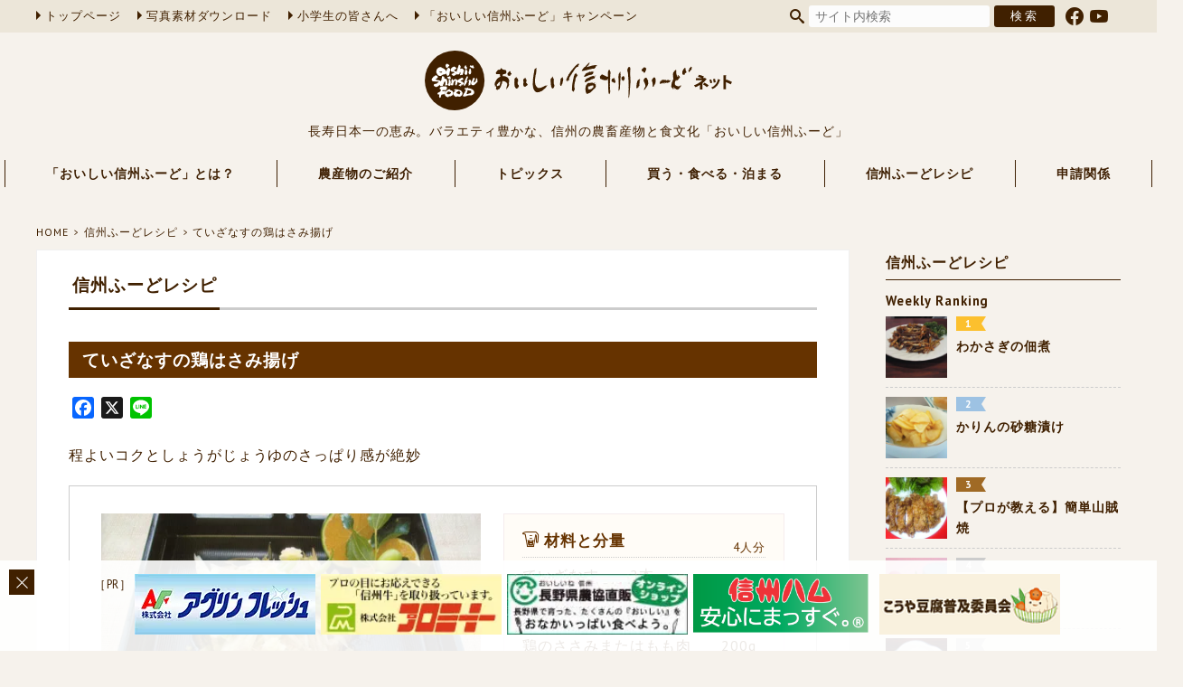

--- FILE ---
content_type: text/html; charset=UTF-8
request_url: https://www.oishii-shinshu.net/recipe/recipe-shimoina/3469.html
body_size: 11733
content:
<!DOCTYPE html><html lang="ja" xml:lang="ja"><head>  <script>(function(w,d,s,l,i){w[l]=w[l]||[];w[l].push({'gtm.start':
new Date().getTime(),event:'gtm.js'});var f=d.getElementsByTagName(s)[0],
j=d.createElement(s),dl=l!='dataLayer'?'&l='+l:'';j.async=true;j.src=
'https://www.googletagmanager.com/gtm.js?id='+i+dl;f.parentNode.insertBefore(j,f);
})(window,document,'script','dataLayer','GTM-M856MTR');</script> <meta charset="utf-8" /><meta name="viewport" content="width=device-width, user-scalable=yes" /><meta name="author" content="長野県農政部農業政策課農産物マーケティング室" /><meta name="copyright" content="長野県" /><meta name="format-detection" content="telephone=no" /><link rel="INDEX" href="https://www.oishii-shinshu.net" /><link rev="made" href="https://www.oishii-shinshu.net" /><link rel="preconnect" href="https://fonts.googleapis.com" /><link rel="preconnect" href="https://fonts.gstatic.com" crossorigin /><link href="https://fonts.googleapis.com/css2?family=PT+Sans:wght@400;700&display=swap" rel="stylesheet" /><link rel="stylesheet" href="https://cdn.jsdelivr.net/npm/bootstrap-icons@1.10.5/font/bootstrap-icons.css" /><meta name='robots' content='index, follow, max-image-preview:large, max-snippet:-1, max-video-preview:-1' /><link rel="canonical" href="https://www.oishii-shinshu.net/recipe/recipe-shimoina/3469.html" /><meta property="og:locale" content="ja_JP" /><meta property="og:type" content="article" /><meta property="og:title" content="ていざなすの鶏はさみ揚げ ＜信州ふーどレシピ ＞ ｜ おいしい信州ふーどネット" /><meta property="og:url" content="https://www.oishii-shinshu.net/recipe/recipe-shimoina/3469.html" /><meta property="og:site_name" content="おいしい信州ふーどネット" /><meta property="article:publisher" content="https://www.facebook.com/%e9%95%b7%e9%87%8e%e7%9c%8c%e8%be%b2%e7%94%a3%e7%89%a9%e3%83%9e%e3%83%bc%e3%82%b1%e3%83%86%e3%82%a3%e3%83%b3%e3%82%b0%e5%ae%a4-159192907586478/" /><meta property="article:modified_time" content="2015-01-30T04:57:46+00:00" /><meta name="twitter:card" content="summary_large_image" /> <script type="application/ld+json" class="yoast-schema-graph">{"@context":"https://schema.org","@graph":[{"@type":"WebPage","@id":"https://www.oishii-shinshu.net/recipe/recipe-shimoina/3469.html","url":"https://www.oishii-shinshu.net/recipe/recipe-shimoina/3469.html","name":"ていざなすの鶏はさみ揚げ ＜信州ふーどレシピ ＞ ｜ おいしい信州ふーどネット","isPartOf":{"@id":"https://www.oishii-shinshu.net/#website"},"datePublished":"2012-03-21T05:49:18+00:00","dateModified":"2015-01-30T04:57:46+00:00","breadcrumb":{"@id":"https://www.oishii-shinshu.net/recipe/recipe-shimoina/3469.html#breadcrumb"},"inLanguage":"ja","potentialAction":[{"@type":"ReadAction","target":["https://www.oishii-shinshu.net/recipe/recipe-shimoina/3469.html"]}]},{"@type":"BreadcrumbList","@id":"https://www.oishii-shinshu.net/recipe/recipe-shimoina/3469.html#breadcrumb","itemListElement":[{"@type":"ListItem","position":1,"name":"Home","item":"https://www.oishii-shinshu.net/"},{"@type":"ListItem","position":2,"name":"信州ふーどレシピ","item":"https://www.oishii-shinshu.net/recipe"},{"@type":"ListItem","position":3,"name":"南信州地域","item":"https://www.oishii-shinshu.net/recipe/area/recipe-shimoina"},{"@type":"ListItem","position":4,"name":"ていざなすの鶏はさみ揚げ"}]},{"@type":"WebSite","@id":"https://www.oishii-shinshu.net/#website","url":"https://www.oishii-shinshu.net/","name":"おいしい信州ふーどネット","description":"長寿日本一の恵み。バラエティ豊かな、信州・長野県の農畜産物と食文化「おいしい信州ふーど」","potentialAction":[{"@type":"SearchAction","target":{"@type":"EntryPoint","urlTemplate":"https://www.oishii-shinshu.net/?s={search_term_string}"},"query-input":"required name=search_term_string"}],"inLanguage":"ja"}]}</script> <link rel='dns-prefetch' href='//static.addtoany.com' /> <script type="text/javascript">window._wpemojiSettings = {"baseUrl":"https:\/\/s.w.org\/images\/core\/emoji\/14.0.0\/72x72\/","ext":".png","svgUrl":"https:\/\/s.w.org\/images\/core\/emoji\/14.0.0\/svg\/","svgExt":".svg","source":{"concatemoji":"https:\/\/www.oishii-shinshu.net\/wp2021\/wp-includes\/js\/wp-emoji-release.min.js"}};
/*! This file is auto-generated */
!function(e,a,t){var n,r,o,i=a.createElement("canvas"),p=i.getContext&&i.getContext("2d");function s(e,t){p.clearRect(0,0,i.width,i.height),p.fillText(e,0,0);e=i.toDataURL();return p.clearRect(0,0,i.width,i.height),p.fillText(t,0,0),e===i.toDataURL()}function c(e){var t=a.createElement("script");t.src=e,t.defer=t.type="text/javascript",a.getElementsByTagName("head")[0].appendChild(t)}for(o=Array("flag","emoji"),t.supports={everything:!0,everythingExceptFlag:!0},r=0;r<o.length;r++)t.supports[o[r]]=function(e){if(p&&p.fillText)switch(p.textBaseline="top",p.font="600 32px Arial",e){case"flag":return s("\ud83c\udff3\ufe0f\u200d\u26a7\ufe0f","\ud83c\udff3\ufe0f\u200b\u26a7\ufe0f")?!1:!s("\ud83c\uddfa\ud83c\uddf3","\ud83c\uddfa\u200b\ud83c\uddf3")&&!s("\ud83c\udff4\udb40\udc67\udb40\udc62\udb40\udc65\udb40\udc6e\udb40\udc67\udb40\udc7f","\ud83c\udff4\u200b\udb40\udc67\u200b\udb40\udc62\u200b\udb40\udc65\u200b\udb40\udc6e\u200b\udb40\udc67\u200b\udb40\udc7f");case"emoji":return!s("\ud83e\udef1\ud83c\udffb\u200d\ud83e\udef2\ud83c\udfff","\ud83e\udef1\ud83c\udffb\u200b\ud83e\udef2\ud83c\udfff")}return!1}(o[r]),t.supports.everything=t.supports.everything&&t.supports[o[r]],"flag"!==o[r]&&(t.supports.everythingExceptFlag=t.supports.everythingExceptFlag&&t.supports[o[r]]);t.supports.everythingExceptFlag=t.supports.everythingExceptFlag&&!t.supports.flag,t.DOMReady=!1,t.readyCallback=function(){t.DOMReady=!0},t.supports.everything||(n=function(){t.readyCallback()},a.addEventListener?(a.addEventListener("DOMContentLoaded",n,!1),e.addEventListener("load",n,!1)):(e.attachEvent("onload",n),a.attachEvent("onreadystatechange",function(){"complete"===a.readyState&&t.readyCallback()})),(e=t.source||{}).concatemoji?c(e.concatemoji):e.wpemoji&&e.twemoji&&(c(e.twemoji),c(e.wpemoji)))}(window,document,window._wpemojiSettings);</script> <script type='text/javascript' id='addtoany-core-js-before'>window.a2a_config=window.a2a_config||{};a2a_config.callbacks=[];a2a_config.overlays=[];a2a_config.templates={};a2a_localize = {
	Share: "共有",
	Save: "ブックマーク",
	Subscribe: "購読",
	Email: "メール",
	Bookmark: "ブックマーク",
	ShowAll: "すべて表示する",
	ShowLess: "小さく表示する",
	FindServices: "サービスを探す",
	FindAnyServiceToAddTo: "追加するサービスを今すぐ探す",
	PoweredBy: "Powered by",
	ShareViaEmail: "メールでシェアする",
	SubscribeViaEmail: "メールで購読する",
	BookmarkInYourBrowser: "ブラウザにブックマーク",
	BookmarkInstructions: "このページをブックマークするには、 Ctrl+D または \u2318+D を押下。",
	AddToYourFavorites: "お気に入りに追加",
	SendFromWebOrProgram: "任意のメールアドレスまたはメールプログラムから送信",
	EmailProgram: "メールプログラム",
	More: "詳細&#8230;",
	ThanksForSharing: "共有ありがとうございます !",
	ThanksForFollowing: "フォローありがとうございます !"
};</script> <script type='text/javascript' async src='https://static.addtoany.com/menu/page.js' id='addtoany-core-js'></script> <script type='text/javascript' src='https://www.oishii-shinshu.net/wp2021/wp-includes/js/jquery/jquery.min.js' id='jquery-core-js'></script> <script type='text/javascript' src='https://www.oishii-shinshu.net/wp2021/wp-includes/js/jquery/jquery-migrate.min.js' id='jquery-migrate-js'></script> <script type='text/javascript' async src='https://www.oishii-shinshu.net/wp2021/wp-content/plugins/add-to-any/addtoany.min.js' id='addtoany-jquery-js'></script> <link rel="https://api.w.org/" href="https://www.oishii-shinshu.net/wp-json/" /><link rel="alternate" type="application/json" href="https://www.oishii-shinshu.net/wp-json/wp/v2/recipe/3469" /><link rel="alternate" type="application/json+oembed" href="https://www.oishii-shinshu.net/wp-json/oembed/1.0/embed?url=https%3A%2F%2Fwww.oishii-shinshu.net%2Frecipe%2Frecipe-shimoina%2F3469.html" /><link rel="alternate" type="text/xml+oembed" href="https://www.oishii-shinshu.net/wp-json/oembed/1.0/embed?url=https%3A%2F%2Fwww.oishii-shinshu.net%2Frecipe%2Frecipe-shimoina%2F3469.html&#038;format=xml" /><link rel="icon" href="https://www.oishii-shinshu.net/wp2021/wp-content/uploads/2020/02/cropped-site_icon-32x32.png" sizes="32x32" /><link rel="icon" href="https://www.oishii-shinshu.net/wp2021/wp-content/uploads/2020/02/cropped-site_icon-192x192.png" sizes="192x192" /><link rel="apple-touch-icon" href="https://www.oishii-shinshu.net/wp2021/wp-content/uploads/2020/02/cropped-site_icon-180x180.png" /><meta name="msapplication-TileImage" content="https://www.oishii-shinshu.net/wp2021/wp-content/uploads/2020/02/cropped-site_icon-270x270.png" /> <script src="https://www.oishii-shinshu.net/wp2021/wp-content/cache/autoptimize/js/autoptimize_single_a4bfd548b14f5172056d7eba5f6922b4.js"></script> <script>jQuery(function($){
		$.scrollUp({
			scrollDistance:600,
			scrollText:'このページの先頭へ',
		});
	});</script> <script type="text/javascript" src="/js/jquery.matchHeight.js"></script> <meta name='robots' content='index, follow, max-image-preview:large, max-snippet:-1, max-video-preview:-1' /><link media="all" href="https://www.oishii-shinshu.net/wp2021/wp-content/cache/autoptimize/css/autoptimize_627671b709217479ebe10c17d04b7d85.css" rel="stylesheet"><title>ていざなすの鶏はさみ揚げ ＜信州ふーどレシピ ＞ ｜ おいしい信州ふーどネット</title><link rel="canonical" href="https://www.oishii-shinshu.net/recipe/recipe-shimoina/3469.html" /><meta property="og:locale" content="ja_JP" /><meta property="og:type" content="article" /><meta property="og:title" content="ていざなすの鶏はさみ揚げ ＜信州ふーどレシピ ＞ ｜ おいしい信州ふーどネット" /><meta property="og:url" content="https://www.oishii-shinshu.net/recipe/recipe-shimoina/3469.html" /><meta property="og:site_name" content="おいしい信州ふーどネット" /><meta property="article:publisher" content="https://www.facebook.com/%e9%95%b7%e9%87%8e%e7%9c%8c%e8%be%b2%e7%94%a3%e7%89%a9%e3%83%9e%e3%83%bc%e3%82%b1%e3%83%86%e3%82%a3%e3%83%b3%e3%82%b0%e5%ae%a4-159192907586478/" /><meta property="article:modified_time" content="2015-01-30T04:57:46+00:00" /><meta name="twitter:card" content="summary_large_image" /> <script type="application/ld+json" class="yoast-schema-graph">{"@context":"https://schema.org","@graph":[{"@type":"WebPage","@id":"https://www.oishii-shinshu.net/recipe/recipe-shimoina/3469.html","url":"https://www.oishii-shinshu.net/recipe/recipe-shimoina/3469.html","name":"ていざなすの鶏はさみ揚げ ＜信州ふーどレシピ ＞ ｜ おいしい信州ふーどネット","isPartOf":{"@id":"https://www.oishii-shinshu.net/#website"},"datePublished":"2012-03-21T05:49:18+00:00","dateModified":"2015-01-30T04:57:46+00:00","breadcrumb":{"@id":"https://www.oishii-shinshu.net/recipe/recipe-shimoina/3469.html#breadcrumb"},"inLanguage":"ja","potentialAction":[{"@type":"ReadAction","target":["https://www.oishii-shinshu.net/recipe/recipe-shimoina/3469.html"]}]},{"@type":"BreadcrumbList","@id":"https://www.oishii-shinshu.net/recipe/recipe-shimoina/3469.html#breadcrumb","itemListElement":[{"@type":"ListItem","position":1,"name":"Home","item":"https://www.oishii-shinshu.net/"},{"@type":"ListItem","position":2,"name":"信州ふーどレシピ","item":"https://www.oishii-shinshu.net/recipe"},{"@type":"ListItem","position":3,"name":"南信州地域","item":"https://www.oishii-shinshu.net/recipe/area/recipe-shimoina"},{"@type":"ListItem","position":4,"name":"ていざなすの鶏はさみ揚げ"}]},{"@type":"WebSite","@id":"https://www.oishii-shinshu.net/#website","url":"https://www.oishii-shinshu.net/","name":"おいしい信州ふーどネット","description":"長寿日本一の恵み。バラエティ豊かな、信州・長野県の農畜産物と食文化「おいしい信州ふーど」","potentialAction":[{"@type":"SearchAction","target":{"@type":"EntryPoint","urlTemplate":"https://www.oishii-shinshu.net/?s={search_term_string}"},"query-input":"required name=search_term_string"}],"inLanguage":"ja"}]}</script> <link rel='dns-prefetch' href='//static.addtoany.com' /><link rel="https://api.w.org/" href="https://www.oishii-shinshu.net/wp-json/" /><link rel="alternate" type="application/json" href="https://www.oishii-shinshu.net/wp-json/wp/v2/recipe/3469" /><link rel="alternate" type="application/json+oembed" href="https://www.oishii-shinshu.net/wp-json/oembed/1.0/embed?url=https%3A%2F%2Fwww.oishii-shinshu.net%2Frecipe%2Frecipe-shimoina%2F3469.html" /><link rel="alternate" type="text/xml+oembed" href="https://www.oishii-shinshu.net/wp-json/oembed/1.0/embed?url=https%3A%2F%2Fwww.oishii-shinshu.net%2Frecipe%2Frecipe-shimoina%2F3469.html&#038;format=xml" /><link rel="icon" href="https://www.oishii-shinshu.net/wp2021/wp-content/uploads/2020/02/cropped-site_icon-32x32.png" sizes="32x32" /><link rel="icon" href="https://www.oishii-shinshu.net/wp2021/wp-content/uploads/2020/02/cropped-site_icon-192x192.png" sizes="192x192" /><link rel="apple-touch-icon" href="https://www.oishii-shinshu.net/wp2021/wp-content/uploads/2020/02/cropped-site_icon-180x180.png" /><meta name="msapplication-TileImage" content="https://www.oishii-shinshu.net/wp2021/wp-content/uploads/2020/02/cropped-site_icon-270x270.png" /></head><body> <noscript><iframe src="https://www.googletagmanager.com/ns.html?id=GTM-M856MTR"
height="0" width="0" style="display:none;visibility:hidden" title="Google Tag Manager"></iframe></noscript><div id="wrapper"><header><div id="header-bar"><div id="header-bar-inner"><nav id="head-nav"><ul><li><a href="https://www.oishii-shinshu.net">トップページ</a></li><li><a href="/pr-photo/" target="_blank">写真素材ダウンロード</a></li><li><a href="https://www.oishii-shinshu.net/shokuiku/" target="_blank">小学生の皆さんへ</a></li><li><a href="https://www.shunchan-nagano.net/" target="_blank">「おいしい信州ふーど」キャンペーン</a></li></ul></nav><div id="search-box"><form role="search" method="get" id="searchform" class="searchform" action="https://www.oishii-shinshu.net"> <input type="text" value="" name="s" id="s" class="text-box" placeholder="サイト内検索" /> <input type="submit" value="検索" class="search-button" /></form><ul class="sns-list"><li class="facebook"><a href="https://www.facebook.com/profile.php?id=100069226089062" target="_blank"></a></li><li class="youtube"><a href="https://www.youtube.com/@user-wg7zw1og7w" target="_blank"></a></li></ul></div></div></div><div id="header-logo"><h1><a href="https://www.oishii-shinshu.net"><noscript><img src="https://www.oishii-shinshu.net/wp2021/wp-content/themes/oishii-shinshu2021/img/common/logo.svg" alt="おいしい信州ふーどネット" width="100%" /></noscript><img class="lazyload" src='data:image/svg+xml,%3Csvg%20xmlns=%22http://www.w3.org/2000/svg%22%20viewBox=%220%200%20210%20140%22%3E%3C/svg%3E' data-src="https://www.oishii-shinshu.net/wp2021/wp-content/themes/oishii-shinshu2021/img/common/logo.svg" alt="おいしい信州ふーどネット" width="100%" /></a></h1><div id="site-description">長寿日本一の恵み。バラエティ豊かな、信州の農畜産物と食文化「おいしい信州ふーど」</div></div></header><nav id="global-nav" class="drawer-nav"><ul id="fade-in" class="drawer-menu"><li class="drawer-dropdown"><a class="no-dropdown" data-toggle="dropdown">「おいしい信州ふーど」とは？<span class="drawer-caret"></span></a><ul class="subnav drawer-dropdown-menu"><li><a href="https://www.oishii-shinshu.net/food/">宣言について</a></li><li><a href="https://www.oishii-shinshu.net/about/">「おいしい信州ふーど」ってなに？</a></li><li><a href="https://www.oishii-shinshu.net/ambassador/">大使・公使のご紹介</a></li><li><a href="https://www.oishii-shinshu.net/ethical/">農産物のエシカル消費</a></li></ul></li><li class="drawer-dropdown"><a class="no-dropdown" data-toggle="dropdown">農産物のご紹介<span class="drawer-caret"></span></a><ul class="subnav drawer-dropdown-menu"><li><a href="https://www.oishii-shinshu.net/library/">「おいしい信州ふーど」図鑑</a></li><li><a href="https://www.oishii-shinshu.net/vegetables/" target="_blank">信州の伝統野菜</a></li><li><a href="https://www.oishii-shinshu.net/editor/number/">信州プレミアム牛肉認定牛肉の個体識別番号情報</a></li><li><a href="https://www.oishii-shinshu.net/editor/nac/">長野県原産地呼称管理制度認定品</a></li></ul></li><li class="drawer-dropdown"><a class="no-dropdown" data-toggle="dropdown">トピックス<span class="drawer-caret"></span></a><ul class="subnav drawer-dropdown-menu"><li><a href="https://www.oishii-shinshu.net/topics-list/">トピックス一覧</a></li><li><a href="https://www.oishii-shinshu.net/topics/">旬の情報</a></li><li><a href="https://www.oishii-shinshu.net/event/">イベント情報</a></li><li><a href="https://www.oishii-shinshu.net/meeting/">おいしい部局長会議</a></li><li><a href="https://www.oishii-shinshu.net/news/">農産物マーケティング室から</a></li><li><a href="https://www.oishii-shinshu.net/week-report/">「おいしい信州ふーど」レポート</a></li></ul></li><li class="drawer-dropdown"><a class="no-dropdown" data-toggle="dropdown">買う・食べる・泊まる<span class="drawer-caret"></span></a><ul class="subnav drawer-dropdown-menu"><li><a href="https://www.oishii-shinshu.net/shop/">「おいしい信州ふーど」SHOP</a></li><li><a href="https://www.oishii-shinshu.net/shop-application/">SHOP登録</a></li><li><a href="https://www.shunchan-nagano.net/map" target="_blank">農産物直売所</a></li></ul></li><li><a href="https://www.oishii-shinshu.net/recipe/">信州ふーどレシピ</a></li><li class="drawer-dropdown"><a class="no-dropdown" data-toggle="dropdown">申請関係<span class="drawer-caret"></span></a><ul class="subnav drawer-dropdown-menu"><li><a href="https://www.oishii-shinshu.net/design/">デザイン・ロゴについて</a></li><li><a href="https://www.oishii-shinshu.net/editor/application/">各種申請・様式について</a></li></ul></li></ul></nav><div id="container"><div id="crumb"><ul itemscope itemtype="https://schema.org/BreadcrumbList"><li itemscope itemprop="itemListElement" itemtype="https://schema.org/ListItem"><a itemprop="item" href="https://www.oishii-shinshu.net"><span itemprop="name">HOME</span></a><meta itemprop="position" content="1" /></li><li itemscope itemprop="itemListElement" itemtype="https://schema.org/ListItem"><a itemprop="item" href="https://www.oishii-shinshu.net/recipe"><span itemprop="name">信州ふーどレシピ</span></a><meta itemprop="position" content="2" /></li><li itemscope itemprop="itemListElement" itemtype="https://schema.org/ListItem"><a itemprop="item" href="https://www.oishii-shinshu.net/recipe/recipe-shimoina/3469.html"><span itemprop="name">ていざなすの鶏はさみ揚げ</span></a><meta itemprop="position" content="3" /></li></ul></div><div id="main"><div class="contents-box" itemscope itemtype="https://schema.org/Recipe"><div class="contents-title"><h1><span>信州ふーどレシピ</span></h1></div><section class="recipe-single"><div class="recipe-title"><h2 itemprop="name">ていざなすの鶏はさみ揚げ</h2><div class="schema-data" itemprop="datePublished">2012-03-21T14:49:18+09:00</div></div><div class="addtoany_shortcode"><div class="a2a_kit a2a_kit_size_24 addtoany_list" data-a2a-url="https://www.oishii-shinshu.net/recipe/recipe-shimoina/3469.html" data-a2a-title="ていざなすの鶏はさみ揚げ"><a class="a2a_button_facebook" href="https://www.addtoany.com/add_to/facebook?linkurl=https%3A%2F%2Fwww.oishii-shinshu.net%2Frecipe%2Frecipe-shimoina%2F3469.html&amp;linkname=%E3%81%A6%E3%81%84%E3%81%96%E3%81%AA%E3%81%99%E3%81%AE%E9%B6%8F%E3%81%AF%E3%81%95%E3%81%BF%E6%8F%9A%E3%81%92" title="Facebook" rel="nofollow noopener" target="_blank"></a><a class="a2a_button_x" href="https://www.addtoany.com/add_to/x?linkurl=https%3A%2F%2Fwww.oishii-shinshu.net%2Frecipe%2Frecipe-shimoina%2F3469.html&amp;linkname=%E3%81%A6%E3%81%84%E3%81%96%E3%81%AA%E3%81%99%E3%81%AE%E9%B6%8F%E3%81%AF%E3%81%95%E3%81%BF%E6%8F%9A%E3%81%92" title="X" rel="nofollow noopener" target="_blank"></a><a class="a2a_button_line" href="https://www.addtoany.com/add_to/line?linkurl=https%3A%2F%2Fwww.oishii-shinshu.net%2Frecipe%2Frecipe-shimoina%2F3469.html&amp;linkname=%E3%81%A6%E3%81%84%E3%81%96%E3%81%AA%E3%81%99%E3%81%AE%E9%B6%8F%E3%81%AF%E3%81%95%E3%81%BF%E6%8F%9A%E3%81%92" title="Line" rel="nofollow noopener" target="_blank"></a></div></div><p itemprop="description">程よいコクとしょうがじょうゆのさっぱり感が絶妙</p><div class="recipe-body"><div class="flex flex-between"><figure class="recipe-photo"><noscript><img src="https://www.oishii-shinshu.net/wp2021/wp-content/uploads/2012/03/shimoina-6.jpg" width="100%" alt="ていざなすの鶏はさみ揚げ" itemprop="image" /></noscript><img class="lazyload" src='data:image/svg+xml,%3Csvg%20xmlns=%22http://www.w3.org/2000/svg%22%20viewBox=%220%200%20210%20140%22%3E%3C/svg%3E' data-src="https://www.oishii-shinshu.net/wp2021/wp-content/uploads/2012/03/shimoina-6.jpg" width="100%" alt="ていざなすの鶏はさみ揚げ" itemprop="image" /></figure><div class="recipe-description"><h3 class="recipe-measure">材料と分量<span class="more" itemprop="recipeYield">4人分</span></h3><ul itemprop="recipeIngredient"><li>ていざなす　　2本</li><li> しょうゆ　　適量</li><li> 鶏のささみまたはもも肉　　200g</li><li> しょうが　　適量</li><li></li><li> 【薬味】</li><li> みょうが、白ねぎ、しそ　　適量</li></ul></div></div><div class="recipe-info-box"><h3 class="recipe-howto">作り方・調理方法</span></h3><ol itemprop="recipeInstructions"><li>なすに縦に3ヵ所切り込みを入れる。</li><li> 鶏肉を電子レンジや蒸し器で火を通す。</li><li> 少し冷えたら、5mmくらいにスライスする。なすに挟み、崩れないようタコ糸で巻く。</li><li> なすに火が通る程度に油で揚げる。</li><li> 断面が見えるよう大きめに輪切りし、盛り付ける。</li><li> 薬味を添え、しょうがじょうゆでいただく。</li></ol></div><div class="recipe-info-box"><h3 class="recipe-data">レシピデータ</h3><ul class="recipe-data-list"><li id="recipe-category"> <span class="recipe-data-icon">カテゴリー</span><span itemprop="recipeCategory"> <a href="http://www.oishii-shinshu.net/recipe_search/recipe_search_result?searchItem=1&searchRecipe=main-dish">主菜</a>　 </span></li><li id="cooking-method"> <span class="recipe-data-icon">調理方法</span> <a href="http://www.oishii-shinshu.net/recipe_search/recipe_search_result?searchItem=2&searchRecipe=deep-fry">揚げる</a>　</li><li id="cooking-item"> <span class="recipe-data-icon">調理器具</span> <a href="http://www.oishii-shinshu.net/recipe_search/recipe_search_result?searchItem=3&searchRecipe=microwave">電子レンジ</a>　<a href="http://www.oishii-shinshu.net/recipe_search/recipe_search_result?searchItem=3&searchRecipe=pan">鍋</a>　<a href="http://www.oishii-shinshu.net/recipe_search/recipe_search_result?searchItem=3&searchRecipe=steamer">蒸し器</a>　</li><li id="recipe-calorie" itemscope itemprop="nutrition" itemtype="https://schema.org/NutritionInformation"> <span itemprop="calories"> <span class="recipe-data-icon">カロリー</span> 279kcal<span class="size85"> （1人当たり）</span> </span></li><li id="recipe-allergy"> <span class="recipe-data-icon">アレルギー</span> 大豆,小麦,鶏肉<span class="size85" style="color:#666;">（左の特定原材料を含む）</span></li></ul><div class="allergy-caution-box">※アレルギー表示について<br /> 一般的な材料を使用した場合にこのレシピに含まれる特定原材料を表示しています。<br /> また、アレルギー物質に対する感受性は、個人により大きな差があります。表示項目を参考に最終的な判断は専門医にご相談されることをおすすめします。</div></div><div class="schema-data" itemscope itemprop="author" itemtype="https://schema.org/Organization"><meta itemprop="name" content="おいしい信州ふーどネット" /><div itemprop="logo" itemscope itemtype="https://schema.org/ImageObject"><meta itemprop="url" content="https://www.oishii-shinshu.net/img/common/header/logo-min.png" /></div></div></div><div class="recipe-sfood-box"><h3 class="recipe-shinshu-food">このレシピに使われている信州ふーど</h3><div class="flex flex-between"><figure class="recipe-sfood-photo"><a href="https://www.oishii-shinshu.net/library/heritage/vegetable/10942.html"><noscript><img src="https://www.oishii-shinshu.net/wp2021/wp-content/uploads/2014/11/4f687889bbf212ed362d5980251d4daf.jpg" width="100%" class="wink" /></noscript><img src='data:image/svg+xml,%3Csvg%20xmlns=%22http://www.w3.org/2000/svg%22%20viewBox=%220%200%20210%20140%22%3E%3C/svg%3E' data-src="https://www.oishii-shinshu.net/wp2021/wp-content/uploads/2014/11/4f687889bbf212ed362d5980251d4daf.jpg" width="100%" class="lazyload wink" /></a></figure><div class="recipe-sfood-text"><h4><a href="https://www.oishii-shinshu.net/library/heritage/vegetable/10942.html">ていざなす</a></h4><dl><dt>原産地</dt><dd>天龍村</dd></dl><dl><dt>旬の時期</dt><dd class="sfood-season"> <span>1月</span> <span>2月</span> <span>3月</span> <span>4月</span> <span>5月</span> <span>6月</span> <span class="check">7月</span> <span class="check">8月</span> <span class="check">9月</span> <span class="check">10月</span> <span class="check">11月</span> <span>12月</span></dd></dl></div></div></div></section></div><div class="contents-box related-contents"><section class="library-single"><div class="library-related related-recipe"><h3>このレシピもおすすめ！</h3><ul class="related-recipe-list"><li><a href="https://www.oishii-shinshu.net/recipe/recipe-shimoina/3456.html"><figure> <noscript><img src="https://www.oishii-shinshu.net/wp2021/wp-content/uploads/2012/03/shimoina-16-300x293.jpg" alt="いも田楽" width="100%" class="wink" /></noscript><img src='data:image/svg+xml,%3Csvg%20xmlns=%22http://www.w3.org/2000/svg%22%20viewBox=%220%200%20210%20140%22%3E%3C/svg%3E' data-src="https://www.oishii-shinshu.net/wp2021/wp-content/uploads/2012/03/shimoina-16-300x293.jpg" alt="いも田楽" width="100%" class="lazyload wink" /></figure><div class="recipe-title">いも田楽</div> </a></li><li><a href="https://www.oishii-shinshu.net/recipe/recipe-shimoina/3432.html"><figure> <noscript><img src="https://www.oishii-shinshu.net/wp2021/wp-content/uploads/2012/03/shimoina-35-300x300.jpg" alt="じゃがバター" width="100%" class="wink" /></noscript><img src='data:image/svg+xml,%3Csvg%20xmlns=%22http://www.w3.org/2000/svg%22%20viewBox=%220%200%20210%20140%22%3E%3C/svg%3E' data-src="https://www.oishii-shinshu.net/wp2021/wp-content/uploads/2012/03/shimoina-35-300x300.jpg" alt="じゃがバター" width="100%" class="lazyload wink" /></figure><div class="recipe-title">じゃがバター</div> </a></li><li><a href="https://www.oishii-shinshu.net/recipe/recipe-shimoina/3441.html"><figure> <noscript><img src="https://www.oishii-shinshu.net/wp2021/wp-content/uploads/2012/03/shimoina-26-300x300.jpg" alt="和風いもスープ" width="100%" class="wink" /></noscript><img src='data:image/svg+xml,%3Csvg%20xmlns=%22http://www.w3.org/2000/svg%22%20viewBox=%220%200%20210%20140%22%3E%3C/svg%3E' data-src="https://www.oishii-shinshu.net/wp2021/wp-content/uploads/2012/03/shimoina-26-300x300.jpg" alt="和風いもスープ" width="100%" class="lazyload wink" /></figure><div class="recipe-title">和風いもスープ</div> </a></li><li><a href="https://www.oishii-shinshu.net/recipe/recipe-shimoina/3429.html"><figure> <noscript><img src="https://www.oishii-shinshu.net/wp2021/wp-content/uploads/2012/03/shimoina-38-300x300.jpg" alt="ポテトパンケーキ" width="100%" class="wink" /></noscript><img src='data:image/svg+xml,%3Csvg%20xmlns=%22http://www.w3.org/2000/svg%22%20viewBox=%220%200%20210%20140%22%3E%3C/svg%3E' data-src="https://www.oishii-shinshu.net/wp2021/wp-content/uploads/2012/03/shimoina-38-300x300.jpg" alt="ポテトパンケーキ" width="100%" class="lazyload wink" /></figure><div class="recipe-title">ポテトパンケーキ</div> </a></li><li><a href="https://www.oishii-shinshu.net/recipe/recipe-shimoina/3465.html"><figure> <noscript><img src="https://www.oishii-shinshu.net/wp2021/wp-content/uploads/2012/03/shimoina-10-300x282.jpg" alt="焼きていざなすの寒天寄せ" width="100%" class="wink" /></noscript><img src='data:image/svg+xml,%3Csvg%20xmlns=%22http://www.w3.org/2000/svg%22%20viewBox=%220%200%20210%20140%22%3E%3C/svg%3E' data-src="https://www.oishii-shinshu.net/wp2021/wp-content/uploads/2012/03/shimoina-10-300x282.jpg" alt="焼きていざなすの寒天寄せ" width="100%" class="lazyload wink" /></figure><div class="recipe-title">焼きていざなすの寒天寄せ</div> </a></li><li><a href="https://www.oishii-shinshu.net/recipe/recipe-shimoina/3474.html"><figure> <noscript><img src="https://www.oishii-shinshu.net/wp2021/wp-content/uploads/2012/03/shimoina-1-300x279.jpg" alt="ていざなすの丸焼きなす" width="100%" class="wink" /></noscript><img src='data:image/svg+xml,%3Csvg%20xmlns=%22http://www.w3.org/2000/svg%22%20viewBox=%220%200%20210%20140%22%3E%3C/svg%3E' data-src="https://www.oishii-shinshu.net/wp2021/wp-content/uploads/2012/03/shimoina-1-300x279.jpg" alt="ていざなすの丸焼きなす" width="100%" class="lazyload wink" /></figure><div class="recipe-title">ていざなすの丸焼きなす</div> </a></li><li><a href="https://www.oishii-shinshu.net/recipe/recipe-shimoina/3428.html"><figure> <noscript><img src="https://www.oishii-shinshu.net/wp2021/wp-content/uploads/2012/03/shimoina-39-300x300.jpg" alt="フライドポテト" width="100%" class="wink" /></noscript><img src='data:image/svg+xml,%3Csvg%20xmlns=%22http://www.w3.org/2000/svg%22%20viewBox=%220%200%20210%20140%22%3E%3C/svg%3E' data-src="https://www.oishii-shinshu.net/wp2021/wp-content/uploads/2012/03/shimoina-39-300x300.jpg" alt="フライドポテト" width="100%" class="lazyload wink" /></figure><div class="recipe-title">フライドポテト</div> </a></li><li><a href="https://www.oishii-shinshu.net/recipe/recipe-shimoina/3473.html"><figure> <noscript><img src="https://www.oishii-shinshu.net/wp2021/wp-content/uploads/2012/03/shimoina-2-300x280.jpg" alt="ていざなすの味噌焼き" width="100%" class="wink" /></noscript><img src='data:image/svg+xml,%3Csvg%20xmlns=%22http://www.w3.org/2000/svg%22%20viewBox=%220%200%20210%20140%22%3E%3C/svg%3E' data-src="https://www.oishii-shinshu.net/wp2021/wp-content/uploads/2012/03/shimoina-2-300x280.jpg" alt="ていざなすの味噌焼き" width="100%" class="lazyload wink" /></figure><div class="recipe-title">ていざなすの味噌焼き</div> </a></li></ul></div></section></div></div><div id="side"><div class="side-menu"><h2><a href="https://www.oishii-shinshu.net/recipe/">信州ふーどレシピ</a></h2><h3>Weekly Ranking</h3><ul class="side-thumnbail-list side-recipe-ranking"><li><a href="https://www.oishii-shinshu.net/recipe/recipe-suwa/3780.html"><figure><noscript><img src="https://www.oishii-shinshu.net/wp2021/wp-content/uploads/2012/01/suwa-16-300x300.jpg" width="100%" alt="わかさぎの佃煮" class="wink" /></noscript><img src='data:image/svg+xml,%3Csvg%20xmlns=%22http://www.w3.org/2000/svg%22%20viewBox=%220%200%20210%20140%22%3E%3C/svg%3E' data-src="https://www.oishii-shinshu.net/wp2021/wp-content/uploads/2012/01/suwa-16-300x300.jpg" width="100%" alt="わかさぎの佃煮" class="lazyload wink" /></figure><div class="text-box"><div class="entry-title">わかさぎの佃煮</div></div> </a></li><li><a href="https://www.oishii-shinshu.net/recipe/recipe-suwa/3749.html"><figure><noscript><img src="https://www.oishii-shinshu.net/wp2021/wp-content/uploads/2012/01/suwa-23-300x300.jpg" width="100%" alt="かりんの砂糖漬け" class="wink" /></noscript><img src='data:image/svg+xml,%3Csvg%20xmlns=%22http://www.w3.org/2000/svg%22%20viewBox=%220%200%20210%20140%22%3E%3C/svg%3E' data-src="https://www.oishii-shinshu.net/wp2021/wp-content/uploads/2012/01/suwa-23-300x300.jpg" width="100%" alt="かりんの砂糖漬け" class="lazyload wink" /></figure><div class="text-box"><div class="entry-title">かりんの砂糖漬け</div></div> </a></li><li><a href="https://www.oishii-shinshu.net/recipe/recipe-matsumoto/20560.html"><figure><noscript><img src="https://www.oishii-shinshu.net/wp2021/wp-content/uploads/2021/01/1b4cc2f0bf50846192a613aac164173f-300x300.jpg" width="100%" alt="【プロが教える】簡単山賊焼" class="wink" /></noscript><img src='data:image/svg+xml,%3Csvg%20xmlns=%22http://www.w3.org/2000/svg%22%20viewBox=%220%200%20210%20140%22%3E%3C/svg%3E' data-src="https://www.oishii-shinshu.net/wp2021/wp-content/uploads/2021/01/1b4cc2f0bf50846192a613aac164173f-300x300.jpg" width="100%" alt="【プロが教える】簡単山賊焼" class="lazyload wink" /></figure><div class="text-box"><div class="entry-title">【プロが教える】簡単山賊焼</div></div> </a></li><li><a href="https://www.oishii-shinshu.net/recipe/recipe-suwa/3747.html"><figure><noscript><img src="https://www.oishii-shinshu.net/wp2021/wp-content/uploads/2012/01/suwa-24-300x300.jpg" width="100%" alt="かりんジャム" class="wink" /></noscript><img src='data:image/svg+xml,%3Csvg%20xmlns=%22http://www.w3.org/2000/svg%22%20viewBox=%220%200%20210%20140%22%3E%3C/svg%3E' data-src="https://www.oishii-shinshu.net/wp2021/wp-content/uploads/2012/01/suwa-24-300x300.jpg" width="100%" alt="かりんジャム" class="lazyload wink" /></figure><div class="text-box"><div class="entry-title">かりんジャム</div></div> </a></li><li><a href="https://www.oishii-shinshu.net/recipe/recipe-kiso/3693.html"><figure><noscript><img src="https://www.oishii-shinshu.net/wp2021/wp-content/uploads/2012/02/kiso-4-300x300.jpg" width="100%" alt="白菜の梅肉和え" class="wink" /></noscript><img src='data:image/svg+xml,%3Csvg%20xmlns=%22http://www.w3.org/2000/svg%22%20viewBox=%220%200%20210%20140%22%3E%3C/svg%3E' data-src="https://www.oishii-shinshu.net/wp2021/wp-content/uploads/2012/02/kiso-4-300x300.jpg" width="100%" alt="白菜の梅肉和え" class="lazyload wink" /></figure><div class="text-box"><div class="entry-title">白菜の梅肉和え</div></div> </a></li></ul></div><div class="side-menu"><h3 class="recipe-search">レシピを探す</h3><ul class="side-search-list"><li><div class="select-wrapper"> <select onchange="nav(this)"><option>県内エリア</option><option value="https://www.oishii-shinshu.net/recipe/area/recipe-hokushin">・ 北信地域</option><option value="https://www.oishii-shinshu.net/recipe/area/recipe-nagano/">・ 長野地域</option><option value="https://www.oishii-shinshu.net/recipe/area/recipe-josho/">・ 上田地域</option><option value="https://www.oishii-shinshu.net/recipe/area/recipe-saku/">・ 佐久地域</option><option value="https://www.oishii-shinshu.net/recipe/area/recipe-daihoku/">・ 北アルプス地域</option><option value="https://www.oishii-shinshu.net/recipe/area/recipe-matsumoto/">・ 松本地域</option><option value="https://www.oishii-shinshu.net/recipe/area/recipe-kiso/">・ 木曽地域</option><option value="https://www.oishii-shinshu.net/recipe/area/recipe-suwa/">・ 諏訪地域</option><option value="https://www.oishii-shinshu.net/recipe/area/recipe-kamiina/">・ 上伊那地域</option><option value="https://www.oishii-shinshu.net/recipe/area/recipe-shimoina/">・ 南信州地域</option> </select></div></li><li><div class="select-wrapper"> <select onchange="nav(this)"><option>カテゴリー</option><option value="https://www.oishii-shinshu.net/recipe_search/recipe_search_result?searchItem=1&searchRecipe=rice">・ ごはん・丼</option><option value="https://www.oishii-shinshu.net/recipe_search/recipe_search_result?searchItem=1&searchRecipe=main-dish">・ 主菜</option><option value="https://www.oishii-shinshu.net/recipe_search/recipe_search_result?searchItem=1&searchRecipe=side-dish">・ 副菜・サラダ</option><option value="https://www.oishii-shinshu.net/recipe_search/recipe_search_result?searchItem=1&searchRecipe=soup">・ スープ・汁物・鍋</option><option value="https://www.oishii-shinshu.net/recipe_search/recipe_search_result?searchItem=1&searchRecipe=noodle">・ 麺類</option><option value="https://www.oishii-shinshu.net/recipe_search/recipe_search_result?searchItem=1&searchRecipe=meal">・ 粉もの</option><option value="https://www.oishii-shinshu.net/recipe_search/recipe_search_result?searchItem=1&searchRecipe=pickles">・ 漬物</option><option value="https://www.oishii-shinshu.net/recipe_search/recipe_search_result?searchItem=1&searchRecipe=lunch">・ お弁当</option><option value="https://www.oishii-shinshu.net/recipe_search/recipe_search_result?searchItem=1&searchRecipe=spice">・ 調味料</option><option value="https://www.oishii-shinshu.net/recipe_search/recipe_search_result?searchItem=1&searchRecipe=bread">・ パン・ピザ</option><option value="https://www.oishii-shinshu.net/recipe_search/recipe_search_result?searchItem=1&searchRecipe=sweets01">・ 洋菓子</option><option value="https://www.oishii-shinshu.net/recipe_search/recipe_search_result?searchItem=1&searchRecipe=sweets02">・ 和菓子</option><option value="https://www.oishii-shinshu.net/recipe_search/recipe_search_result?searchItem=1&searchRecipe=sweets03">・ その他菓子</option><option value="https://www.oishii-shinshu.net/recipe_search/recipe_search_result?searchItem=1&searchRecipe=drink">・ 飲み物</option><option value="https://www.oishii-shinshu.net/recipe_search/recipe_search_result?searchItem=1&searchRecipe=other">・ その他</option> </select></div></li><li><div class="select-wrapper"> <select onchange="nav(this)"><option>調理方法</option><option value="https://www.oishii-shinshu.net/recipe_search/recipe_search_result?searchItem=2&searchRecipe=burn">・ 焼く</option><option value="https://www.oishii-shinshu.net/recipe_search/recipe_search_result?searchItem=2&searchRecipe=boil">・ 煮る</option><option value="https://www.oishii-shinshu.net/recipe_search/recipe_search_result?searchItem=2&searchRecipe=fry">・ 炒める</option><option value="https://www.oishii-shinshu.net/recipe_search/recipe_search_result?searchItem=2&searchRecipe=deep-fry">・ 揚げる</option><option value="https://www.oishii-shinshu.net/recipe_search/recipe_search_result?searchItem=2&searchRecipe=steam">・ 蒸す</option><option value="https://www.oishii-shinshu.net/recipe_search/recipe_search_result?searchItem=2&searchRecipe=cook-rice">・ 炊く</option><option value="https://www.oishii-shinshu.net/recipe_search/recipe_search_result?searchItem=2&searchRecipe=boil02">・ 茹でる</option><option value="https://www.oishii-shinshu.net/recipe_search/recipe_search_result?searchItem=2&searchRecipe=cool">・ 冷やす</option><option value="https://www.oishii-shinshu.net/recipe_search/recipe_search_result?searchItem=2&searchRecipe=dressing">・ 和える</option><option value="https://www.oishii-shinshu.net/recipe_search/recipe_search_result?searchItem=2&searchRecipe=pickle">・ 漬ける</option><option value="https://www.oishii-shinshu.net/recipe_search/recipe_search_result?searchItem=2&searchRecipe=dry">・ 干す</option><option value="https://www.oishii-shinshu.net/recipe_search/recipe_search_result?searchItem=2&searchRecipe=other">・ その他</option> </select></div></li><li><div class="select-wrapper"> <select onchange="nav(this)"><option>使用器具</option><option value="https://www.oishii-shinshu.net/recipe_search/recipe_search_result?searchItem=3&searchRecipe=oven">・ オーブン</option><option value="https://www.oishii-shinshu.net/recipe_search/recipe_search_result?searchItem=3&searchRecipe=grill">・ グリル</option><option value="https://www.oishii-shinshu.net/recipe_search/recipe_search_result?searchItem=3&searchRecipe=frypan">・ フライパン</option><option value="https://www.oishii-shinshu.net/recipe_search/recipe_search_result?searchItem=3&searchRecipe=microwave">・ 電子レンジ</option><option value="https://www.oishii-shinshu.net/recipe_search/recipe_search_result?searchItem=3&searchRecipe=rice-cooker">・ 炊飯器</option><option value="https://www.oishii-shinshu.net/recipe_search/recipe_search_result?searchItem=3&searchRecipe=pan">・ 鍋</option><option value="https://www.oishii-shinshu.net/recipe_search/recipe_search_result?searchItem=3&searchRecipe=pan02">・ 土鍋</option><option value="https://www.oishii-shinshu.net/recipe_search/recipe_search_result?searchItem=3&searchRecipe=pressure-cooker">・ 圧力鍋</option><option value="https://www.oishii-shinshu.net/recipe_search/recipe_search_result?searchItem=3&searchRecipe=steamer">・ 蒸し器</option><option value="https://www.oishii-shinshu.net/recipe_search/recipe_search_result?searchItem=3&searchRecipe=bakery">・ ホームベーカリー</option><option value="https://www.oishii-shinshu.net/recipe_search/recipe_search_result?searchItem=3&searchRecipe=mixer">・ ミキサー</option><option value="https://www.oishii-shinshu.net/recipe_search/recipe_search_result?searchItem=3&searchRecipe=mixer">　フードプロセッサー</option><option value="https://www.oishii-shinshu.net/recipe_search/recipe_search_result?searchItem=3&searchRecipe=other">・ その他</option><option value="https://www.oishii-shinshu.net/recipe_search/recipe_search_result?searchItem=3&searchRecipe=no-use">・ 使用しない</option> </select></div></li><li><div class="select-wrapper"> <select onchange="nav(this)"><option>おいしい信州ふーど</option><option value="https://www.oishii-shinshu.net/recipe_search/recipe_search_result?searchItem=5&searchRecipe=premium">・ 信州プレミアム牛肉認定制度</option><option value="https://www.oishii-shinshu.net/recipe_search/recipe_search_result?searchItem=5&searchRecipe=nac">・ 長野県原産地呼称管理制度</option><option value="https://www.oishii-shinshu.net/recipe_search/recipe_search_result?searchItem=5&searchRecipe=original">・ 長野県オリジナル品種</option><option value="https://www.oishii-shinshu.net/recipe_search/recipe_search_result?searchItem=5&searchRecipe=vegetables">・ 信州伝統野菜認定制度</option><option value="https://www.oishii-shinshu.net/recipe_search/recipe_search_result?searchItem=5&searchRecipe=folklore">・ 県選択無形民俗文化財</option> </select></div></li></ul><div class="shop-search"><a href="https://www.oishii-shinshu.net/recipe_search">レシピの詳細検索はこちら</a></div></div> <script type="text/javascript">function nav(sel) {
if (sel.selectedIndex == -1) return;
var opt = sel.options[sel.selectedIndex];
if (opt && opt.value)
location.href = opt.value;
}</script> <div class="side-link-banner"><figure><a href="https://www.oishii-shinshu.net"><noscript><img src="https://www.oishii-shinshu.net/wp2021/wp-content/themes/oishii-shinshu2021/img/banner/banner_link.jpg" alt="信州の食と農業のおいしい情報　おいしい信州ふーどネット" width="100%" class="wink" /></noscript><img src='data:image/svg+xml,%3Csvg%20xmlns=%22http://www.w3.org/2000/svg%22%20viewBox=%220%200%20210%20140%22%3E%3C/svg%3E' data-src="https://www.oishii-shinshu.net/wp2021/wp-content/themes/oishii-shinshu2021/img/banner/banner_link.jpg" alt="信州の食と農業のおいしい情報　おいしい信州ふーどネット" width="100%" class="lazyload wink" /></a></figure><div>当サイトへのリンク用バナーです</div></div></div></div><footer><div id="ad-banner" class="is-fixed"><p>［PR］</p><ul class="ad-banner-list"><li><a href="http://www.nn.zennoh.or.jp/agrin/" target="_blank"><noscript><img src="https://www.oishii-shinshu.net/wp2021/wp-content/themes/oishii-shinshu2021/img/banner_ad/agurin.jpg" alt="株式会社アグリンフレッシュ" width="100%" class="wink" /></noscript><img src='data:image/svg+xml,%3Csvg%20xmlns=%22http://www.w3.org/2000/svg%22%20viewBox=%220%200%20210%20140%22%3E%3C/svg%3E' data-src="https://www.oishii-shinshu.net/wp2021/wp-content/themes/oishii-shinshu2021/img/banner_ad/agurin.jpg" alt="株式会社アグリンフレッシュ" width="100%" class="lazyload wink" /></a></li><li><a href="http://www.promeat.co.jp/" target="_blank"><noscript><img src="https://www.oishii-shinshu.net/wp2021/wp-content/themes/oishii-shinshu2021/img/banner_ad/promeat.jpg" alt="株式会社プロミート" width="100%" class="wink" /></noscript><img src='data:image/svg+xml,%3Csvg%20xmlns=%22http://www.w3.org/2000/svg%22%20viewBox=%220%200%20210%20140%22%3E%3C/svg%3E' data-src="https://www.oishii-shinshu.net/wp2021/wp-content/themes/oishii-shinshu2021/img/banner_ad/promeat.jpg" alt="株式会社プロミート" width="100%" class="lazyload wink" /></a></li><li><a href="https://www.nagachoku-eshop.com/" target="_blank"><noscript><img src="https://www.oishii-shinshu.net/wp2021/wp-content/themes/oishii-shinshu2021/img/banner_ad/cyokuhan.jpg" alt="長野県農協直販" width="100%" class="wink" /></noscript><img src='data:image/svg+xml,%3Csvg%20xmlns=%22http://www.w3.org/2000/svg%22%20viewBox=%220%200%20210%20140%22%3E%3C/svg%3E' data-src="https://www.oishii-shinshu.net/wp2021/wp-content/themes/oishii-shinshu2021/img/banner_ad/cyokuhan.jpg" alt="長野県農協直販" width="100%" class="lazyload wink" /></a></li><li><a href="https://www.shinshuham.co.jp/" target="_blank"><noscript><img src="https://www.oishii-shinshu.net/wp2021/wp-content/themes/oishii-shinshu2021/img/banner_ad/shinshuham2024.png" alt="信州ハム" width="100%" class="wink" /></noscript><img src='data:image/svg+xml,%3Csvg%20xmlns=%22http://www.w3.org/2000/svg%22%20viewBox=%220%200%20210%20140%22%3E%3C/svg%3E' data-src="https://www.oishii-shinshu.net/wp2021/wp-content/themes/oishii-shinshu2021/img/banner_ad/shinshuham2024.png" alt="信州ハム" width="100%" class="lazyload wink" /></a></li><li><a href="https://www.kouya-tofu.com/" target="_blank"><noscript><img src="https://www.oishii-shinshu.net/wp2021/wp-content/themes/oishii-shinshu2021/img/banner_ad/kouya-tofu.png" alt="こうや豆腐普及委員会" width="100%" class="wink" /></noscript><img src='data:image/svg+xml,%3Csvg%20xmlns=%22http://www.w3.org/2000/svg%22%20viewBox=%220%200%20210%20140%22%3E%3C/svg%3E' data-src="https://www.oishii-shinshu.net/wp2021/wp-content/themes/oishii-shinshu2021/img/banner_ad/kouya-tofu.png" alt="こうや豆腐普及委員会" width="100%" class="lazyload wink" /></a></li></ul><div id="close"></div></div><div class="footer-banner"><ul class="footer-banner-list"><li><a href="https://cookpad.com/kitchen/9907870" target="_blank"><noscript><img src="https://www.oishii-shinshu.net/wp2021/wp-content/themes/oishii-shinshu2021/img/banner/cookpad.gif" alt="cookpad 長野県公式キッチン" width="100%" class="wink" /></noscript><img src='data:image/svg+xml,%3Csvg%20xmlns=%22http://www.w3.org/2000/svg%22%20viewBox=%220%200%20210%20140%22%3E%3C/svg%3E' data-src="https://www.oishii-shinshu.net/wp2021/wp-content/themes/oishii-shinshu2021/img/banner/cookpad.gif" alt="cookpad 長野県公式キッチン" width="100%" class="lazyload wink" /></a></li><li><a href="https://www.facebook.com/pages/%E9%95%B7%E9%87%8E%E7%9C%8C%E8%BE%B2%E7%94%A3%E7%89%A9%E3%83%9E%E3%83%BC%E3%82%B1%E3%83%86%E3%82%A3%E3%83%B3%E3%82%B0%E5%AE%A4/159192907586478" target="_blank"><noscript><img src="https://www.oishii-shinshu.net/wp2021/wp-content/themes/oishii-shinshu2021/img/banner/fb.gif" alt="長野県農産物マーケティング室facebookページ" width="100%" class="wink" /></noscript><img src='data:image/svg+xml,%3Csvg%20xmlns=%22http://www.w3.org/2000/svg%22%20viewBox=%220%200%20210%20140%22%3E%3C/svg%3E' data-src="https://www.oishii-shinshu.net/wp2021/wp-content/themes/oishii-shinshu2021/img/banner/fb.gif" alt="長野県農産物マーケティング室facebookページ" width="100%" class="lazyload wink" /></a></li><li><a href="https://www.pref.nagano.lg.jp/" target="_blank"><noscript><img src="https://www.oishii-shinshu.net/wp2021/wp-content/themes/oishii-shinshu2021/img/banner/nagano.gif" alt="長野県公式ホームページ" width="100%" class="wink" /></noscript><img src='data:image/svg+xml,%3Csvg%20xmlns=%22http://www.w3.org/2000/svg%22%20viewBox=%220%200%20210%20140%22%3E%3C/svg%3E' data-src="https://www.oishii-shinshu.net/wp2021/wp-content/themes/oishii-shinshu2021/img/banner/nagano.gif" alt="長野県公式ホームページ" width="100%" class="lazyload wink" /></a></li><li><a href="https://www.shunchan-nagano.net/" target="_blank"><noscript><img src="https://www.oishii-shinshu.net/wp2021/wp-content/themes/oishii-shinshu2021/img/banner/shunchan.jpg" alt="「おいしい信州ふーど」キャンペーン" width="100%" class="wink" /></noscript><img src='data:image/svg+xml,%3Csvg%20xmlns=%22http://www.w3.org/2000/svg%22%20viewBox=%220%200%20210%20140%22%3E%3C/svg%3E' data-src="https://www.oishii-shinshu.net/wp2021/wp-content/themes/oishii-shinshu2021/img/banner/shunchan.jpg" alt="「おいしい信州ふーど」キャンペーン" width="100%" class="lazyload wink" /></a></li><li><a href="https://blog.nagano-ken.jp/oishii" target="_blank"><noscript><img src="https://www.oishii-shinshu.net/wp2021/wp-content/themes/oishii-shinshu2021/img/banner/blog_oishii.jpg" alt="信州を食べよう（長野県魅力発信ブログ）" width="100%"  class="wink" /></noscript><img src='data:image/svg+xml,%3Csvg%20xmlns=%22http://www.w3.org/2000/svg%22%20viewBox=%220%200%20210%20140%22%3E%3C/svg%3E' data-src="https://www.oishii-shinshu.net/wp2021/wp-content/themes/oishii-shinshu2021/img/banner/blog_oishii.jpg" alt="信州を食べよう（長野県魅力発信ブログ）" width="100%"  class="lazyload wink" /></a></li><li><a href="https://www.rakuen-shinsyu.jp/" target="_blank"><noscript><img src="https://www.oishii-shinshu.net/wp2021/wp-content/themes/oishii-shinshu2021/img/banner/rakuen-shinshu.gif" alt="田舎暮らし楽園信州" width="100%"  class="wink" /></noscript><img src='data:image/svg+xml,%3Csvg%20xmlns=%22http://www.w3.org/2000/svg%22%20viewBox=%220%200%20210%20140%22%3E%3C/svg%3E' data-src="https://www.oishii-shinshu.net/wp2021/wp-content/themes/oishii-shinshu2021/img/banner/rakuen-shinshu.gif" alt="田舎暮らし楽園信州" width="100%"  class="lazyload wink" /></a></li><li><a href="https://machimura-nagano.jp/furusato/" target="_blank"><noscript><img src="https://www.oishii-shinshu.net/wp2021/wp-content/themes/oishii-shinshu2021/img/banner/furusato.jpg" alt="長野県町村会 元気なふるさと" width="100%"  class="wink" /></noscript><img src='data:image/svg+xml,%3Csvg%20xmlns=%22http://www.w3.org/2000/svg%22%20viewBox=%220%200%20210%20140%22%3E%3C/svg%3E' data-src="https://www.oishii-shinshu.net/wp2021/wp-content/themes/oishii-shinshu2021/img/banner/furusato.jpg" alt="長野県町村会 元気なふるさと" width="100%"  class="lazyload wink" /></a></li><li><a href="https://nagano-marche.com/" target="_blank"><noscript><img src="https://www.oishii-shinshu.net/wp2021/wp-content/themes/oishii-shinshu2021/img/banner/naganomarche_select.jpg" alt="信州の豊かな自然と大地の恵みを受けて育った特産品をお届けいたします【NAGANOマルシェセレクト】" width="100%"  class="wink" /></noscript><img src='data:image/svg+xml,%3Csvg%20xmlns=%22http://www.w3.org/2000/svg%22%20viewBox=%220%200%20210%20140%22%3E%3C/svg%3E' data-src="https://www.oishii-shinshu.net/wp2021/wp-content/themes/oishii-shinshu2021/img/banner/naganomarche_select.jpg" alt="信州の豊かな自然と大地の恵みを受けて育った特産品をお届けいたします【NAGANOマルシェセレクト】" width="100%"  class="lazyload wink" /></a></li><li><a href="https://blog.nagano-ken.jp/kaunagano/" target="_blank"><noscript><img src="https://www.oishii-shinshu.net/wp2021/wp-content/themes/oishii-shinshu2021/img/banner/kaunagano.gif" alt="長野県公式ネットショップ紹介サイト【カウナガノ】" width="100%"  class="wink" /></noscript><img src='data:image/svg+xml,%3Csvg%20xmlns=%22http://www.w3.org/2000/svg%22%20viewBox=%220%200%20210%20140%22%3E%3C/svg%3E' data-src="https://www.oishii-shinshu.net/wp2021/wp-content/themes/oishii-shinshu2021/img/banner/kaunagano.gif" alt="長野県公式ネットショップ紹介サイト【カウナガノ】" width="100%"  class="lazyload wink" /></a></li><li><a href="https://www.gachi-naga.jp/" target="_blank"><noscript><img src="https://www.oishii-shinshu.net/wp2021/wp-content/themes/oishii-shinshu2021/img/banner/gachi-naga.jpg" alt="長野県直営 共創型ふるさと納税受付サイト ガチなが" width="100%"  class="wink" /></noscript><img src='data:image/svg+xml,%3Csvg%20xmlns=%22http://www.w3.org/2000/svg%22%20viewBox=%220%200%20210%20140%22%3E%3C/svg%3E' data-src="https://www.oishii-shinshu.net/wp2021/wp-content/themes/oishii-shinshu2021/img/banner/gachi-naga.jpg" alt="長野県直営 共創型ふるさと納税受付サイト ガチなが" width="100%"  class="lazyload wink" /></a></li><li><a href="https://www.ginza-nagano.jp/" target="_blank"><noscript><img src="https://www.oishii-shinshu.net/wp2021/wp-content/themes/oishii-shinshu2021/img/banner/ginza-nagano.gif" alt="銀座NAGANO" width="100%"  class="wink" /></noscript><img src='data:image/svg+xml,%3Csvg%20xmlns=%22http://www.w3.org/2000/svg%22%20viewBox=%220%200%20210%20140%22%3E%3C/svg%3E' data-src="https://www.oishii-shinshu.net/wp2021/wp-content/themes/oishii-shinshu2021/img/banner/ginza-nagano.gif" alt="銀座NAGANO" width="100%"  class="lazyload wink" /></a></li><li><a href="http://www.pref.nagano.lg.jp/nogi/sangyo/nogyo/sedo.html" target="_blank"><noscript><img src="https://www.oishii-shinshu.net/wp2021/wp-content/themes/oishii-shinshu2021/img/banner/eco_agri.gif" alt="信州の環境にやさしい農産物" width="100%"  class="wink" /></noscript><img src='data:image/svg+xml,%3Csvg%20xmlns=%22http://www.w3.org/2000/svg%22%20viewBox=%220%200%20210%20140%22%3E%3C/svg%3E' data-src="https://www.oishii-shinshu.net/wp2021/wp-content/themes/oishii-shinshu2021/img/banner/eco_agri.gif" alt="信州の環境にやさしい農産物" width="100%"  class="lazyload wink" /></a></li><li><a href="https://www.pref.nagano.lg.jp/nogi/sangyo/nogyo/komeko/komeko2025.html" target="_blank"><noscript><img src="https://www.oishii-shinshu.net/wp2021/wp-content/themes/oishii-shinshu2021/img/banner/komeko.jpg" alt="米粉情報" width="100%"  class="wink" /></noscript><img src='data:image/svg+xml,%3Csvg%20xmlns=%22http://www.w3.org/2000/svg%22%20viewBox=%220%200%20210%20140%22%3E%3C/svg%3E' data-src="https://www.oishii-shinshu.net/wp2021/wp-content/themes/oishii-shinshu2021/img/banner/komeko.jpg" alt="米粉情報" width="100%"  class="lazyload wink" /></a></li><li><a href="https://shinshu-view100.net/" target="_blank"><noscript><img src="https://www.oishii-shinshu.net/wp2021/wp-content/themes/oishii-shinshu2021/img/banner/furusato-shinshu.gif" alt="ふるさと信州風景100選" width="100%"  class="wink" /></noscript><img src='data:image/svg+xml,%3Csvg%20xmlns=%22http://www.w3.org/2000/svg%22%20viewBox=%220%200%20210%20140%22%3E%3C/svg%3E' data-src="https://www.oishii-shinshu.net/wp2021/wp-content/themes/oishii-shinshu2021/img/banner/furusato-shinshu.gif" alt="ふるさと信州風景100選" width="100%"  class="lazyload wink" /></a></li><li><a href="http://www.noukatsu-nagano.net/" target="_blank"><noscript><img src="https://www.oishii-shinshu.net/wp2021/wp-content/themes/oishii-shinshu2021/img/banner/digital-noukatsu.gif" alt="デジタル農活信州" width="100%"  class="wink" /></noscript><img src='data:image/svg+xml,%3Csvg%20xmlns=%22http://www.w3.org/2000/svg%22%20viewBox=%220%200%20210%20140%22%3E%3C/svg%3E' data-src="https://www.oishii-shinshu.net/wp2021/wp-content/themes/oishii-shinshu2021/img/banner/digital-noukatsu.gif" alt="デジタル農活信州" width="100%"  class="lazyload wink" /></a></li><li><a href="http://www.oishi-nagano.jp/" target="_blank"><noscript><img src="https://www.oishii-shinshu.net/wp2021/wp-content/themes/oishii-shinshu2021/img/banner/nagano_area.jpg" alt="長野市地産地消推進協議会" width="100%"  class="wink" /></noscript><img src='data:image/svg+xml,%3Csvg%20xmlns=%22http://www.w3.org/2000/svg%22%20viewBox=%220%200%20210%20140%22%3E%3C/svg%3E' data-src="https://www.oishii-shinshu.net/wp2021/wp-content/themes/oishii-shinshu2021/img/banner/nagano_area.jpg" alt="長野市地産地消推進協議会" width="100%"  class="lazyload wink" /></a></li><li><a href="https://www.hakkochoju-nagano.jp/" target="_blank"><noscript><img src="https://www.oishii-shinshu.net/wp2021/wp-content/themes/oishii-shinshu2021/img/banner/hakkochoju.gif" alt="「発酵・長寿」長野県公式の情報発信サイト｜すばらしき発酵生活" width="100%" class="wink" /></noscript><img src='data:image/svg+xml,%3Csvg%20xmlns=%22http://www.w3.org/2000/svg%22%20viewBox=%220%200%20210%20140%22%3E%3C/svg%3E' data-src="https://www.oishii-shinshu.net/wp2021/wp-content/themes/oishii-shinshu2021/img/banner/hakkochoju.gif" alt="「発酵・長寿」長野県公式の情報発信サイト｜すばらしき発酵生活" width="100%" class="lazyload wink" /></a></li></ul></div><div id="footer-nav-box"><div id="footer-nav-inner"><ul><li><a href="https://www.oishii-shinshu.net">トップページ</a></li><li><span>トピックス</span><ul class="subnav"><li><a href="https://www.oishii-shinshu.net/topics-list/">トピックス一覧</a></li><li><a href="https://www.oishii-shinshu.net/topics/">旬の情報</a></li><li><a href="https://www.oishii-shinshu.net/event/">イベント情報</a></li><li><a href="https://www.oishii-shinshu.net/meeting/">おいしい部局長会議</a></li><li><a href="https://www.oishii-shinshu.net/news/">農産物マーケティング室から</a></li><li><a href="https://www.oishii-shinshu.net/week-report/">「おいしい信州ふーど」レポート</a></li></ul></li><li><a href="https://www.shunchan-nagano.net/" target="_blank">おいしい信州ふーどキャンペーン</a></li><li><a href="/pr-photo/" target="_blank">PR素材データベース</a></li><li><a href="/shokuiku/" target="_blank">食べて学ぼう！「おいしい信州ふーど」</a></li><li><a href="https://www.oishii-shinshu.net/contact/">お問い合わせ</a></li></ul><ul><li><span>「おいしい信州ふーど」とは</span><ul class="subnav"><li><a href="https://www.oishii-shinshu.net/food/">宣言について</a></li><li><a href="https://www.oishii-shinshu.net/about/">「おいしい信州ふーど」ってなに？</a></li><li><a href="https://www.oishii-shinshu.net/ambassador/">大使・公使のご紹介</a></li><li><a href="https://www.oishii-shinshu.net/ethical/">農産物のエシカル消費</a></li></ul></li><li><span>農産物のご紹介</span><ul class="subnav"><li><a href="https://www.oishii-shinshu.net/library/">「おいしい信州ふーど」図鑑</a></li><li><a href="https://www.oishii-shinshu.net/vegetables/" target="_blank">信州の伝統野菜</a></li><li><a href="https://www.oishii-shinshu.net/editor/number/">信州プレミアム牛肉認定牛肉の個体識別番号情報</a></li><li><a href="https://www.oishii-shinshu.net/editor/nac/">長野県原産地呼称管理制度認定品</a></li></ul></li></ul><ul><li><span>買う・食べる・泊まる</span><ul class="subnav"><li><a href="https://www.oishii-shinshu.net/shop/">「おいしい信州ふーど」SHOP</a></li><li><a href="https://www.oishii-shinshu.net/shop/">SHOP登録</a></li><li><a href="http://www.shunchan-nagano.net/map" target="_blank">農産物直売所</a></li></ul></li><li><a href="https://www.oishii-shinshu.net/recipe/">信州ふーどレシピ</a></li><li><span>申請関係</span><ul class="subnav"><li><a href="https://www.oishii-shinshu.net/design/">デザイン・ロゴについて</a></li><li><a href="https://www.oishii-shinshu.net/editor/application">各種申請・様式について</a></li></ul></li></ul><ul><li><span>過去の取り組み</span><ul class="subnav"><li><a href="https://www.oishii-shinshu.net/media/">メディア掲載・パンフレット</a></li><li><a href="https://www.oishii-shinshu.net/editor/story/">「おいしい信州ふーど」物語</a></li><li><a href="https://www.oishii-shinshu.net/shunchan-apps/">旬ちゃんアプリ</a></li></ul></li><li><span>都市農村交流</span><ul class="subnav"><li><a href="https://www.oishii-shinshu.net/green-tourism/">都市と農村の交流</a></li><li><a href="https://www.oishii-shinshu.net/green-tourism/farmhouse/">農家民宿・農家レストラン・観光農園</a></li><li><a href="https://www.oishii-shinshu.net/green-tourism/farmhouse/minshuku/">農家民宿のご案内</a></li><li><a href="https://www.oishii-shinshu.net/green-tourism/farm/">市民農園</a></li></ul></li></ul></div></div><div id="footer"><div id="footer-inner"><div class="footer-logo"><a href="https://www.oishii-shinshu.net"><noscript><img src="https://www.oishii-shinshu.net/wp2021/wp-content/themes/oishii-shinshu2021/img/common/foodnet-logo02.svg" alt="おいしい信州ふーどネット" width="100%" /></noscript><img class="lazyload" src='data:image/svg+xml,%3Csvg%20xmlns=%22http://www.w3.org/2000/svg%22%20viewBox=%220%200%20210%20140%22%3E%3C/svg%3E' data-src="https://www.oishii-shinshu.net/wp2021/wp-content/themes/oishii-shinshu2021/img/common/foodnet-logo02.svg" alt="おいしい信州ふーどネット" width="100%" /></a></div><p>このページに関するご質問及びご意見は、長野県 農政部 農業政策課 農産物マーケティング室までご連絡ください。<br /> <span class="sp-block">電話：026-235-7217</span><span class="sp-none"> / </span><span class="sp-block">FAX：026-235-7393</span></p><p id="copy"><span class="sp-hidden">Copyright&nbsp;</span>&copy;&nbsp;Nagano Prefecture.</p></div></div></footer></div>  <script type="text/javascript">var sbiajaxurl = "https://www.oishii-shinshu.net/wp2021/wp-admin/admin-ajax.php";</script> <noscript><style>.lazyload{display:none;}</style></noscript><script data-noptimize="1">window.lazySizesConfig=window.lazySizesConfig||{};window.lazySizesConfig.loadMode=1;</script><script async data-noptimize="1" src='https://www.oishii-shinshu.net/wp2021/wp-content/plugins/autoptimize/classes/external/js/lazysizes.min.js?ao_version=3.1.7'></script> <script>jQuery(function($){
	$(window).on('scroll', function(){
		var pageHeight = $(document).innerHeight();
		var windowHeight = $(window).innerHeight();
		var footerHeight = $('footer').outerHeight();
		var scrollPosition = $(this).scrollTop() + windowHeight;
		var staticPosition = pageHeight - footerHeight;
		if(scrollPosition >= staticPosition){
			$('#ad-banner').addClass('is-static');
		}else{
			$('#ad-banner').removeClass('is-static');
		}
	})
	$('#close').click(function(){
		$('#ad-banner').css('position', 'static');
		$('#close').css('display', 'none');
	})
});</script> </body></html>

--- FILE ---
content_type: text/css
request_url: https://www.oishii-shinshu.net/wp2021/wp-content/cache/autoptimize/css/autoptimize_627671b709217479ebe10c17d04b7d85.css
body_size: 22578
content:
@font-face{font-family:'icomoon';src:url(//www.oishii-shinshu.net/wp2021/wp-content/themes/oishii-shinshu2021/css/icon/fonts/icomoon.eot?7kbhaj);src:url(//www.oishii-shinshu.net/wp2021/wp-content/themes/oishii-shinshu2021/css/icon/fonts/icomoon.eot?7kbhaj#iefix) format('embedded-opentype'),url(//www.oishii-shinshu.net/wp2021/wp-content/themes/oishii-shinshu2021/css/icon/fonts/icomoon.ttf?7kbhaj) format('truetype'),url(//www.oishii-shinshu.net/wp2021/wp-content/themes/oishii-shinshu2021/css/icon/fonts/icomoon.woff?7kbhaj) format('woff'),url(//www.oishii-shinshu.net/wp2021/wp-content/themes/oishii-shinshu2021/css/icon/fonts/icomoon.svg?7kbhaj#icomoon) format('svg');font-weight:400;font-style:normal;font-display:swap}[class^=icon-],[class*=" icon-"]{font-family:'icomoon';speak:none;font-style:normal;font-weight:400;font-variant:normal;text-transform:none;line-height:1;-webkit-font-smoothing:antialiased;-moz-osx-font-smoothing:grayscale}.icon-cart:before{content:"\e800"}.icon-accessory-8:before{content:"\e600"}.icon-chef-2:before{content:"\e608"}.icon-cooking-6:before{content:"\e601"}.icon-cutlery-2:before{content:"\e605"}.icon-pitcher-2:before{content:"\e602"}.icon-plate-11:before{content:"\e603"}.icon-scales-1:before{content:"\e604"}.icon-home:before{content:"\e900"}.icon-phone:before{content:"\e942"}.icon-search:before{content:"\e986"}.icon-bookmark:before{content:"\e9d2"}.icon-circle-right:before{content:"\ea42"}.icon-bars:before{content:"\f0c9"}.icon-trophy:before{content:"\e606"}.icon-docs:before{content:"\e607"}.icon-arrow-right:before{content:"\e609"}
@charset "utf-8";:root{--default-font:"PT Sans",YuGothic,"Yu Gothic Medium","Yu Gothic",sans-serif;--bootstrap:'bootstrap-icons';--main-color:#402000;--main-dark:#3f2003;--link-color:#006dd9;--premium-color:#b24735;--original-color:#3d6097;--heritage-color:#5b7939;--food-color:#81543c;--recipe-color:#630;--main-width:1200px}html,body{font-family:var(--default-font);font-feature-settings:"palt";width:100%;min-width:1280px;font-size:1em;line-height:1.8;letter-spacing:.06em;color:var(--main-color);text-align:center;-webkit-text-size-adjust:100%;background-color:#f6f2ec;overflow-wrap:break-word !important;word-wrap:break-word !important}.size120{font-size:1.2em;line-height:1.8}.size110{font-size:1.1em;line-height:1.8}.size95{font-size:.95em;line-height:1.8}.size90{font-size:.9em;line-height:1.8}.size85{font-size:.85em;line-height:1.8}.size80{font-size:.8em;line-height:1.8}.mt0{margin-top:0 !important}.mt5{margin-top:5px !important}.mt10{margin-top:10px !important}.mt15{margin-top:15px !important}.mt20{margin-top:20px !important}.mt25{margin-top:25px !important}.mt30{margin-top:30px !important}.mt35{margin-top:35px !important}.mt40{margin-top:40px !important}.mt45{margin-top:45px !important}.mt50{margin-top:50px !important}.mt-10{margin-top:-10px !important}.mt-15{margin-top:-15px !important}.mt-20{margin-top:-20px !important}.mt-25{margin-top:-25px !important}.mt-30{margin-top:-30px !important}.mb0{margin-bottom:0 !important}.mb5{margin-bottom:5px !important}.mb10{margin-bottom:10px !important}.mb15{margin-bottom:15px !important}.mb20{margin-bottom:20px !important}.mb25{margin-bottom:25px !important}.mb30{margin-bottom:30px !important}.mb35{margin-bottom:35px !important}.mb40{margin-bottom:40px !important}.mb45{margin-bottom:45px !important}.mb50{margin-bottom:50px !important}.yu-mincho{font-family:YuMincho,"Yu Mincho Medium","Yu Mincho",serif}strong{font-family:"PT Sans",YuGothic,"Yu Gothic",sans-serif;font-weight:700}.page-break{page-break-before:always}a{color:var(--link-color);text-decoration:none;cursor:pointer !important}a:hover{color:var(--link-color);text-decoration:underline}a:active{outline:none}a:focus{-moz-outline-style:none}a.tel-link{color:var(--main-color);text-decoration:none;pointer-events:none}.flex{display:flex}.flex-between{justify-content:space-between}.flex-center{justify-content:center}.flex-wrap{flex-wrap:wrap}.flex-align-bottom{align-items:flex-end}.red{color:#e00 !important}.hissu{color:#e00 !important}.schema-data{display:none}.pc-block{display:block !important}.pc-none{display:none !important}.w180{width:180px}.w200{width:200px}.w240{width:240px}.w260{width:260px}.w280{width:280px}.w300{width:300px}.w320{width:320px}.w340{width:340px}.w360{width:360px}.w380{width:380px}.w400{width:400px}.w420{width:420px}.w440{width:440px}.w460{width:460px}.w480{width:480px}.w500{width:500px}.w520{width:520px}.w540{width:540px}.w560{width:560px}.w580{width:580px}.w600{width:600px}figcaption{font-size:.75em;line-height:1.6;text-align:center;margin-top:5px}input[type=text],input[type=number],input[type=tel],input[type=email],input[type=url],input[type=password],input[type=search],input[type=submit],select,textarea{box-sizing:border-box;margin:0;padding:0;outline:none;-webkit-appearance:none;appearance:none;border-radius:3px;outline:none;background:#fcfcfc;border:1px solid #ccc;width:100%;font-size:.9em;line-height:1.8}input[type=text],input[type=number],input[type=tel],input[type=email],input[type=url],input[type=password],input[type=search],select{height:42px;text-indent:.5em}select::-ms-expand{display:none}select:-moz-focusring{color:transparent;text-shadow:0 0 0 #828c9a}textarea{height:200px;margin:0;padding:1em}input[type=submit]{display:block;margin:0 auto;width:300px;height:48px;border-radius:24px;cursor:pointer;transition:.3s}input[type=submit]:hover{color:#fff;background-color:var(--main-color);border-color:var(--main-color);transition:.3s}.select-wrapper{box-sizing:border-box;height:42px;overflow:hidden;background:#fcfcfc;border:1px solid #ccc;border-radius:3px;position:relative}.select-wrapper select{width:110%;border:none;background:0 0;position:relative;z-index:2}.select-wrapper:before{content:"";border-top:6px solid var(--main-color);border-left:6px solid transparent;border-right:6px solid transparent;position:absolute;top:50%;right:10px;transform:translateY(-50%)}input::placeholder{color:#777 !important}input:focus::-webkit-input-placeholder{color:transparent !important}input:focus::-moz-placeholder{color:transparent !important}input:focus::-ms-input-placeholder{color:transparent !important}input:focus::placeholder{color:transparent !important}*{margin:0;padding:0;font-style:normal}article,aside,details,figcaption,figure,footer,header,hgroup,menu,nav,section{display:block}img{border:none;display:block}.left{float:left;margin-right:25px}.right{float:right;margin-left:25px}.align-left,.alignleft{text-align:left}.align-right,.alignright{text-align:right}.align-center,.aligncenter{margin:0 auto !important;text-align:center !important}.clear{clear:both;display:block}li{list-style:none}.clearfix:after{content:" ";display:block;clear:both;height:0;visibility:hidden}.clearfix{display:inline-block}#scrollUp{bottom:20px;right:0;width:119px;height:140px;background:url(//www.oishii-shinshu.net/wp2021/wp-content/themes/oishii-shinshu2021/css/pc/../../img/common/pagetop.png) no-repeat right bottom;background-size:contain;text-indent:-9999px}a#scrollUp:hover{border:none}#password-form{width:400px;margin:0 auto;padding:100px 0}#password-form>p,#password-form>input{margin-bottom:20px}#password-form>input[type=submit]{cursor:pointer}#password-form>input[type=submit]:hover{background:#f0f0f0}
@charset "utf-8";.footer-banner{padding:30px 0;background:#f6f2ec}ul.footer-banner-list{width:var(--main-width);width:1280px;margin:0 auto;display:flex;justify-content:center;flex-wrap:wrap;align-items:center}ul.footer-banner-list li{width:160px;margin:5px}#footer-nav-box{position:relative;width:100%;background:#ece6d9;text-align:center}#footer-nav-inner{position:relative;width:var(--main-width);margin:0 auto;padding:30px 0;text-align:left;display:flex;justify-content:space-between;font-size:.8em;line-height:1.6}#footer-nav-inner>ul{width:23%}#footer-nav-inner>ul>li{list-style:none;position:relative;padding-left:10px;margin-bottom:10px}#footer-nav-inner>ul>li:before{content:"";border-left:4px solid var(--main-color);border-top:5px solid transparent;border-bottom:4px solid transparent;position:absolute;top:.4em;left:0}#footer-nav-inner ul.subnav li{list-style:disc outside;position:relative;margin-left:22px}#footer-nav-inner ul li.sub:before{content:"-";margin-left:12px;padding-right:4px;font-size:12px;-webkit-transform:scale(.6,1);-moz-transform:scale(.6,1);-ms-transform:scale(.6,1);transform:scale(.6,1);display:inline-block}#footer-nav-inner a{display:block;text-decoration:none;color:var(--main-color)}#footer-nav-inner a:hover{text-decoration:underline}#ad-banner{box-sizing:border-box;width:100%;background-color:rgba(255,255,255,.9);padding:15px calc((100% - 1280px)/2);display:flex;justify-content:center;position:relative}#ad-banner.banner2026{background-color:rgba(255,255,255,.95)}#ad-banner.banner2026_02{background-color:rgba(6,122,79,.95)}#ad-banner p{font-size:.8em}#ad-banner.banner2026,#ad-banner.banner2026_02{flex-direction:column;gap:.5rem}#ad-banner.banner2026>p,#ad-banner.banner2026_02>p{font-size:1.4rem;line-height:1.8}#ad-banner.banner2026>p{color:var(--main-color)}#ad-banner.banner2026_02>p{color:#fff;color:#ff0}ul.ad-banner-list{display:flex;flex-wrap:wrap}ul.ad-banner-list li{width:200px;//width:180px;margin:0 3px}.banner2026>ul.ad-banner-list,.banner2026_02>ul.ad-banner-list{justify-content:center;gap:.3rem;margin:0 auto}.banner2026>ul.ad-banner-list{width:1000px}.banner2026_02>ul.ad-banner-list{width:1000px}.banner2026>ul.ad-banner-list>li,.banner2026_02>ul.ad-banner-list>li{margin:0}#ad-banner.is-fixed{position:fixed;bottom:0;left:0;z-index:1000;transition:.2s ease-in}#ad-banner.is-static{position:static !important;transition:.2s ease-in}#ad-banner #close{width:28px;height:28px;background:var(--main-color);position:absolute;top:10px;left:10px;cursor:pointer}#ad-banner #close:before{content:"";width:60%;border-top:1px solid #fff;position:absolute;top:50%;left:20%;transform:rotate(45deg)}#ad-banner #close:after{content:"";width:60%;border-top:1px solid #fff;position:absolute;top:50%;left:20%;transform:rotate(-45deg)}#ad-banner.is-static #close{display:none}#footer{width:100%;margin:0;padding:1em 0 2em;text-align:center;background:#402000}#footer-inner{width:1160px;margin:0 auto;padding:20px 0;text-align:center}#footer p{margin:0 0 20px;font-size:12px;line-height:180%;color:#fff;letter-spacing:1px}#footer p a{color:#fff;text-decoration:none}#footer p a:hover{border-bottom:1px dotted #fff}#footer-inner .footer-logo{width:280px;margin:0 auto 5px auto}#footer-inner .footer-logo-sp{display:none}
@charset "utf-8";#header-bar{height:36px;background:#ece6d9;text-align:center;margin:0 auto 20px}#header-bar-inner{display:flex;justify-content:space-between;position:relative;width:var(--main-width);margin:0 auto;text-align:left}#mobile-bar{display:none}nav#head-nav ul{display:flex;align-items:center}nav#head-nav ul li{font-size:.8em;line-height:36px;margin-right:1.4em}nav#head-nav ul li a{position:relative;color:var(--main-color);padding-left:10px}nav#head-nav ul li a:before{content:"";border-left:5px solid var(--main-color);border-top:5px solid transparent;border-bottom:5px solid transparent;position:absolute;top:50%;left:0;margin-top:-6px}#search-box{display:flex;justify-content:flex-end;align-items:center}#search-box form{height:36px;position:relative;display:flex;justify-content:flex-end;align-items:center}#search-box form:before{content:"\e986";position:relative;margin-right:4px;font-family:'icomoon';speak:none;font-style:normal;font-weight:400;font-variant:normal;text-transform:none}#search-box input[type=text]{box-sizing:border-box;width:200px;height:24px;border:none;border-radius:3px}#search-box input[type=submit]{width:auto;height:24px;font-size:.8em;line-height:24px;color:#fff;text-align:center;letter-spacing:.2em;background:#402000;padding:0 1.4em;border:none;border-radius:3px;cursor:pointer;margin-left:5px}#search-box input.search-button:hover{color:#ff0}#search-box>ul.sns-list{display:flex;margin-left:1.25em}#search-box>ul.sns-list>li{width:24px;margin-left:.15em}#search-box>ul.sns-list>li>a{width:24px;height:auto;aspect-ratio:1/1;position:relative}#search-box>ul.sns-list>li>a:after{font-family:var(--bootstrap);font-size:20px;line-height:1;color:var(--main-color);position:absolute;top:50%;left:50%;transform:translate(-50%,-50%)}#search-box>ul.sns-list>li.facebook>a:after{content:"\F344"}#search-box>ul.sns-list>li.youtube>a:after{content:"\F62B"}#header{position:relative;width:var(--main-width);margin:0 auto;padding:20px 0;text-align:center}#header-logo{margin:0 auto}#header-logo h1{width:340px;height:auto;margin:0 auto 10px}#site-description{font-size:.9em;line-height:1.8;//font-weight:700}nav#global-nav{width:100%;margin:0 auto;padding:20px 0;text-align:center;background-color:#f6f2ec;position:sticky;top:0;z-index:1000}nav#global-nav>ul{display:flex;justify-content:center}nav#global-nav>ul>li{font-size:.85em;line-height:30px;font-weight:700;text-align:center;position:relative}nav#global-nav>ul>li:before{content:"";border-left:1px solid var(--main-dark);height:100%;position:absolute;top:0;left:0}nav#global-nav>ul>li:last-child:after{content:"";border-right:1px solid var(--main-dark);height:100%;position:absolute;top:0;right:0}nav#global-nav>ul>li>a,nav#global-nav>ul>li>span{display:block;color:var(--main-dark);padding:0 46px;transition:.3s;cursor:pointer}nav#global-nav>ul>li>span,nav#global-nav>ul>li>a.no-dropdown{cursor:s-resize}nav#global-nav>ul>li>a:hover,nav#global-nav>ul>li>span:hover{background:var(--main-dark);color:#ff0;text-decoration:none;transition:.3s}nav#global-nav>ul>li>span:hover,nav#global-nav>ul>li>a.no-dropdown:hover{color:#fff}#fade-in li ul{visibility:hidden;transition:.3s ease;opacity:0;margin-top:10px}#fade-in li:hover ul{visibility:visible;transition:.3s ease;opacity:1;margin-top:0}#fade-in li ul li a{visibility:hidden;opacity:0}#fade-in li:hover ul li a{visibility:visible;opacity:1}nav#global-nav ul li ul.subnav{position:absolute;top:30px;left:50%;transform:translateX(-50%);z-index:9999;min-width:100%;color:#fff !important;background:var(--main-dark);text-align:center;display:block;border-top:10px solid #f6f2ec}nav#global-nav ul li ul.subnav:before{content:"";border-bottom:5px solid var(--main-dark);border-left:5px solid transparent;border-right:5px solid transparent;position:absolute;top:-5px;left:50%;margin-left:-5px}nav#global-nav ul li ul.subnav li{margin:0;display:block;height:auto;border:none}nav#global-nav ul li ul.subnav li a{color:#fff;text-decoration:none;line-height:41px;font-weight:700;display:block;text-align:center;padding:0 2em;border:none;border-radius:0;border-bottom:1px dotted #ddd;white-space:nowrap;overflow:hidden}nav#global-nav ul li ul li:last-child a{border-bottom:none}nav#global-nav ul li ul.subnav li a:hover{color:#ff0}#container{width:var(--main-width);display:flex;justify-content:space-between;flex-wrap:wrap;margin:0 auto;padding:20px 0 40px}#main{box-sizing:border-box;width:900px}#side{width:260px;height:100%;position:sticky;top:80px}#crumb{width:100%;text-align:left;margin-bottom:10px}#crumb ul{display:flex;flex-wrap:wrap}#crumb ul li{font-size:.75em;line-height:1.6}#crumb ul li a{color:var(--main-color)}#crumb ul li:last-child a{pointer-events:none}#crumb ul li:not(:last-child):after{content:">";display:inline-block;margin:0 5px;transform:scale(.75,1)}.side-menu{text-align:left;margin-bottom:40px}.side-menu h2{font-size:1em;line-height:1.8;border-bottom:1px solid var(--main-color);margin-bottom:10px;padding-bottom:5px}.side-menu h2 a{display:block;color:var(--main-color)}.side-menu h3{font-size:.9em;line-height:1.8;margin-bottom:5px}.side-menu h3 a{display:block;color:var(--main-color)}.side-menu p{font-size:.8em;line-height:1.6;margin:0}.side-menu hr{width:100%;border:none;border-top:1px dashed var(--main-color);margin:15px 0}.side-menu .select-wrapper{background:rgba(255,255,255,.4)}.side-menu .select-wrapper select{font-size:.85em;color:var(--main-color);text-indent:1em}ul.side-menu-list li{font-size:.85em;line-height:1.6;margin-bottom:5px;padding-left:15px;position:relative}ul.side-menu-list li:before{content:"";border-left:4px solid var(--main-color);border-top:4px solid transparent;border-bottom:4px solid transparent;position:absolute;top:5px;left:5px}ul.side-menu-list li.sub{padding-left:26px}ul.side-menu-list li.sub:before{content:"";border:2px solid var(--main-color);border-radius:100%;position:absolute;top:8px;left:15px}ul.side-menu-list li a{display:block;color:var(--main-color)}ul.side-menu-list li a .entry-date{display:block;font-size:.9em;line-height:1.6}ul.side-menu-list li a .entry-title{display:block}ul.side-thumnbail-list li{font-size:.9em;line-height:1.6;position:relative;border-bottom:1px dashed #ccc;padding-bottom:10px;margin-bottom:10px}ul.side-thumnbail-list li:last-child{padding-bottom:0;margin-bottom:0;border-bottom:none}ul.side-thumnbail-list li a{display:flex;justify-content:space-between;text-decoration:none;color:var(--main-color)}ul.side-thumnbail-list li a figure{width:68px;margin-right:10px}ul.side-thumnbail-list li a .text-box{flex:1;position:relative;padding-top:21px}ul.side-thumnbail-list li a .entry-title{font-weight:700}ul.side-thumnbail-list li a .text-box:before{content:"";font-size:.8em;line-height:16px;font-weight:700;color:#fff;text-align:center;width:28px;height:16px;background-color:#ccc;position:absolute;top:0;left:0;z-index:10}ul.side-thumnbail-list li a .text-box:after{content:"";border-width:8px 5px 8px 0;border-style:solid;border-color:#ccc transparent;position:absolute;top:0;left:28px}ul.side-recipe-ranking li:nth-child(1) a .text-box:before{content:"1";background-color:#fcc02e}ul.side-recipe-ranking li:nth-child(1) a .text-box:after{border-color:#fcc02e transparent}ul.side-recipe-ranking li:nth-child(2) a .text-box:before{content:"2";background-color:#9dc2e3}ul.side-recipe-ranking li:nth-child(2) a .text-box:after{border-color:#9dc2e3 transparent}ul.side-recipe-ranking li:nth-child(3) a .text-box:before{content:"3";background-color:#a06a25}ul.side-recipe-ranking li:nth-child(3) a .text-box:after{border-color:#a06a25 transparent}ul.side-recipe-ranking li:nth-child(4) a .text-box:before{content:"4"}ul.side-recipe-ranking li:nth-child(5) a .text-box:before{content:"5"}.side-link-banner{border:1px solid #ece6d9;font-size:.85em;line-height:1.6;text-align:center;padding:15px 0}.side-link-banner figure{width:200px;margin:0 auto 5px}#main .contents-box{margin-bottom:50px;padding:20px 35px;background:#fff;border:1px solid #f0f0f0}.contents-box hr{margin:0 0 50px;width:100%;border:none;border-top:1px solid #ccc;clear:both}.contents-title{margin:0 0 35px;text-align:left;border-bottom:3px solid #ccc}.contents-title h1{font-size:1em;line-height:1.6;position:relative}.contents-title h1 span{display:inline-block;font-size:1.2em;line-height:1.6;color:var(--main-color);letter-spacing:.05em;border-bottom:3px solid var(--main-color);padding:0 .2em .5em;position:relative;bottom:-3px}section{width:100%;margin:0 0 50px;text-align:left}.contents-box section:last-of-type{margin-bottom:20px}section h2{font-size:1.2em;line-height:1.6;border-left:5px solid var(--main-color);padding-left:10px;margin-bottom:20px}section h3{font-size:1.05em;line-height:1.6}section p{margin-bottom:20px}ul.disc-list li{list-style:disc outside;margin-left:20px}ol.decimal-list li{list-style:decimal outside;margin-left:22px}.button{margin:0 auto;text-align:center}.button a{display:inline-block;text-decoration:none;font-size:.9em;line-height:3.2;font-weight:700;color:var(--main-color);border:1px solid var(--main-color);padding:0 4em;border-radius:30px;overflow:hidden;position:relative;transition:.2s ease-in}.button a:hover{color:#fff;transition:.2s ease-in}.button a span{position:relative}.button a:before{content:"";width:0;height:100%;background-color:var(--main-color);position:absolute;top:0;left:0;transition:.2s ease-in}.button a:hover:before{width:100%;transition:.2s ease-in}.button a:after{content:"";border-left:6px solid var(--main-color);border-top:6px solid transparent;border-bottom:6px solid transparent;position:absolute;top:50%;right:20px;margin-top:-7px;transition:.2s ease-in}.button a:hover:after{border-left-color:#fff;transition:.2s ease-in}.sns-button-box{margin:0;text-align:left}#billboard{width:var(--main-width);margin:0 auto}#billboard .slick-container ul.slick-dots{bottom:-30px}.index-contents{width:var(--main-width);text-align:left;margin:0 auto;padding:60px 0}.index-contents h2{font-size:1.1em;line-height:1.6;position:relative;margin-bottom:5px}.index-contents h2 .title-eng{font-size:.8em;font-weight:400;color:#c2b8a9;position:absolute;bottom:0;right:0}#index-topics{width:800px}#index-shop{width:360px}.index-topics-box{background:#fff;padding:25px 30px}.index-topics-box h3{font-size:1.1em;line-height:1.6;margin-bottom:15px}ul.topics-menu{display:flex;justify-content:flex-start;justify-content:space-between;border-bottom:4px solid #73a03f;margin-bottom:15px}ul.topics-menu li{display:block;font-size:.8em;line-height:1.2;color:#fff;text-align:center;background:#b0b0b0;border-bottom:3px solid #fff;margin:0;padding:10px 20px;border-radius:3px 3px 0 0;cursor:pointer}ul.topics-menu li:last-child{margin-right:0}ul.topics-menu li.active{font-weight:700;background:#73a03f;border-bottom:2px solid #73a03f}.tab-contents{display:none}.tab-contents.active{display:block}ul.index-topics-list li{border-bottom:1px solid #ccc;margin-bottom:20px;padding-bottom:20px}ul.index-topics-list li a{text-decoration:none;display:flex;justify-content:space-between;color:var(--main-color)}ul.index-topics-list li a .thumbnail{box-sizing:border-box;width:120px;height:120px;border:1px solid #eee;overflow:hidden;margin-right:25px}ul.index-topics-list li a .text-box{flex:1;position:relative;padding-left:12px}ul.index-topics-list li a .text-box:before{content:"";border-left:5px solid var(--main-color);border-top:5px solid transparent;border-bottom:5px solid transparent;position:absolute;top:4px;left:0}ul.index-topics-list li a .entry-date{font-size:.8em;line-height:1.6}ul.index-topics-list li a .category{display:inline-block}ul.index-topics-list li a .category:before{content:"｜";margin:0 5px}ul.index-topics-list li a .entry-title{font-weight:700;color:var(--link-color);margin-bottom:5px}ul.index-topics-list li a:hover .entry-title{text-decoration:underline}ul.index-topics-list li a p{font-size:.9em;line-height:1.6;margin-bottom:0 !important}#index-topics .more{text-align:right}#index-topics .more a{display:inline-block;text-decoration:none;font-size:.9em;line-height:2.2;color:#fff;background:#73a03f;padding:0 2em;border-radius:20px}.index-shop-box{background-color:#fff;padding:25px 30px}ul.index-shop-list li a{display:block;text-decoration:none;color:var(--main-color);padding:0 2px}ul.index-shop-list li a figure{width:100%;height:168px;position:relative;overflow:hidden}ul.index-shop-list li a figure img{position:absolute;top:50%;left:0;transform:translateY(-50%)}ul.index-shop-list li .text-box{padding:5px 0}ul.index-shop-list li a .shop-name{font-size:1em;line-height:1.6;font-weight:700;color:var(--link-color)}ul.index-shop-list li a:hover .shop-name{text-decoration:underline}ul.index-shop-list li .shop-category{display:inline-block;font-size:.7em;line-height:1.7;color:#fff;background:#73a03f;border-radius:20px;padding:0 1.5em;margin-bottom:5px}ul.index-shop-list li .shop-area{font-size:.8em;line-height:1.8;padding-left:20px;position:relative}ul.index-shop-list li .shop-area:before{content:"";width:14px;height:14px;background-image:url(//www.oishii-shinshu.net/wp2021/wp-content/themes/oishii-shinshu2021/css/pc/../../img/svg/icon_place.svg);background-repeat:no-repeat;background-position:center center;background-size:contain;position:absolute;top:20%;left:0}.index-shop-map{border-top:1px solid #ccc;margin:40px 0 20px;padding-top:20px}.index-shop-map h3{font-size:.95em;line-height:1.6}.index-shop-map .shop-map-box{width:240px;margin:0 auto}.shop-map-box a .area{fill:rgba(250,249,248,1);stroke:#999;stroke-width:.08em}.shop-map-box a:hover .area.area01{fill:rgba(255,255,224,1)}.shop-map-box a:hover .area.area02{fill:rgba(255,240,240,1)}.shop-map-box a:hover .area.area03{fill:rgba(255,240,209,1)}.shop-map-box a:hover .area.area04{fill:rgba(224,240,224,1)}.shop-map-box a:hover .area.area05{fill:rgba(209,240,255,1)}.shop-map-box a:hover .area.area06{fill:rgba(224,224,240,1)}.shop-map-box a:hover .area.area07{fill:rgba(193,224,209,1)}.shop-map-box a:hover .area.area08{fill:rgba(240,224,224,1)}.shop-map-box a:hover .area.area09{fill:rgba(255,240,224,1)}.shop-map-box a:hover .area.area10{fill:rgba(224,240,209,1)}.shop-map-box a:hover .area.area00{fill:rgba(241,245,255,1)}.shop-map-box rect{fill:rgba(255,255,255,1);stroke:#999;stroke-width:.08em}#index-youtube{margin-bottom:2em}#index-youtube>a{box-sizing:border-box;display:block;text-decoration:none;background:#fff;font-size:.95em;line-height:1.2;font-weight:700;color:var(--main-color);text-align:center;padding:1.4em 0;border:1px solid #f0f0f0;border-radius:.3em;position:relative;transition:.2s}#index-youtube>a:hover{background:red;color:#fff;transition:.2s}#index-youtube>a>span{display:inline-block;padding-left:1.8rem;position:relative}#index-youtube>a>span:before{font-family:var(--bootstrap);content:"\F62B";font-size:2em;line-height:1;color:red;position:absolute;top:50%;left:-.6rem;transform:translateY(-50%);transition:.2s}#index-youtube>a:hover>span:before{color:#fff;transition:.2s}.slick-container{position:relative}.slick-container .slick-prev,.slick-container .slick-next{width:20px;height:20px}.slick-container .slick-prev:before,.slick-container .slick-next:before{content:""}.slick-container button.slick-prev,.slick-container button.slick-next{z-index:2}.slick-container .slick-prev{left:-25px}.slick-container .slick-next{right:-25px}.slick-container .slick-arrow{z-index:10}.slick-container ul.slick-dots{position:absolute;bottom:-20px;left:0;display:block;width:100%;padding:0;list-style:none;text-align:center}.slick-container ul.slick-dots li{position:relative;display:inline-block;width:20px;height:20px;margin:0;padding:0;cursor:pointer}.index-shop-box .button a{display:block;padding:0 2em}#index-food{background:#fff}#index-food h2{font-size:1.3em;line-height:1.6;text-align:center;margin:10px auto 10px}#index-food h2 img{width:240px;margin:0 auto}#index-food h2 div{display:inline-block;position:relative;background:#fff;padding:0 2em}#index-food h2:before{content:"";width:100%;border-top:1px dashed var(--main-color);position:absolute;top:50%;left:0;margin-top:-1px}#index-food h2 .title-eng{font-size:.65em;line-height:1.6;display:block;position:static}#index-food .index-food-description{text-align:center;margin:0 auto 35px}ul.index-library-list{display:flex;justify-content:space-between;flex-wrap:wrap}ul.index-library-list li{width:15%;margin-bottom:25px}ul.index-library-list li a{display:block;text-decoration:none;color:var(--main-color);position:relative}ul.index-library-list li figure{margin-bottom:5px}ul.index-library-list li a .food-cat{display:inline-block;font-size:.7em;line-height:1.7;color:#fff;padding:0 1em;border-radius:20px}ul.index-library-list li a .food-cat.premium{background-color:var(--premium-color)}ul.index-library-list li a .food-cat.original{background-color:var(--original-color)}ul.index-library-list li a .food-cat.heritage{background-color:var(--heritage-color)}ul.index-library-list li a .food-cat.food-all{background-color:var(--food-color)}ul.index-library-list li a .food-name{font-size:.9em;line-height:1.6;font-weight:700;margin-top:.2em}ul.index-library-list li a:hover .food-name{text-decoration:underline}#index-recipe{width:760px}#index-recipe h2{padding-left:30px}#index-recipe h2:before{content:"";width:24px;height:26px;background-image:url(//www.oishii-shinshu.net/wp2021/wp-content/themes/oishii-shinshu2021/css/pc/../../img/svg/icon_recipe.svg);background-repeat:no-repeat;background-position:center center;background-size:contain;position:absolute;top:0;left:0}ul.index-recipe-data{display:flex;margin:15px 0 30px}ul.index-recipe-data li{font-size:.8em;line-height:1.6;position:relative;padding-left:20px;margin-right:2em}ul.index-recipe-data li:before{content:"";width:15px;height:15px;background-repeat:no-repeat;background-position:center center;background-size:contain;position:absolute;top:6%;left:0}ul.index-recipe-data li.food:before{background-image:url(//www.oishii-shinshu.net/wp2021/wp-content/themes/oishii-shinshu2021/css/pc/../../img/svg/icon_food.svg)}ul.index-recipe-data li.time:before{background-image:url(//www.oishii-shinshu.net/wp2021/wp-content/themes/oishii-shinshu2021/css/pc/../../img/svg/icon_timer.svg)}ul.index-recipe-data li.calorie:before{background-image:url(//www.oishii-shinshu.net/wp2021/wp-content/themes/oishii-shinshu2021/css/pc/../../img/svg/icon_meter.svg)}ul.index-recipe-ranking{display:flex;flex-wrap:wrap;justify-content:space-between;margin-bottom:10px}ul.index-recipe-ranking li{width:370px;margin-bottom:15px;position:relative}ul.index-recipe-ranking li:before{content:"";font-size:1em;line-height:28px;font-weight:700;color:#fff;text-align:center;width:28px;height:28px;background-color:#ccc;position:absolute;top:-5px;left:-5px;z-index:10}ul.index-recipe-ranking li:after{content:"";border-width:0 14px 8px;border-style:solid;border-color:transparent #ccc;position:absolute;top:23px;left:-5px}ul.index-recipe-ranking li:nth-child(1):before{content:"1";background-color:#fcc02e}ul.index-recipe-ranking li:nth-child(1):after{border-color:transparent #fcc02e}ul.index-recipe-ranking li:nth-child(2):before{content:"2";background-color:#9dc2e3}ul.index-recipe-ranking li:nth-child(2):after{border-color:transparent #9dc2e3}ul.index-recipe-ranking li:nth-child(3):before{content:"3";background-color:#a06a25}ul.index-recipe-ranking li:nth-child(3):after{border-color:transparent #a06a25}ul.index-recipe-ranking li:nth-child(4):before{content:"4"}ul.index-recipe-ranking li:nth-child(5):before{content:"5"}ul.index-recipe-ranking li:nth-child(6):before{content:"6"}ul.index-recipe-ranking li:nth-child(7):before{content:"7"}ul.index-recipe-ranking li:nth-child(8):before{content:"8"}ul.index-recipe-ranking li a{display:flex;justify-content:space-between;text-decoration:none;background:#fff;color:var(--main-color);border-radius:9px;overflow:hidden}ul.index-recipe-ranking li figure{width:120px;overflow:hidden;position:relative;margin-right:15px}ul.index-recipe-ranking li .text-box{flex:1;padding-top:10px;position:relative}ul.index-recipe-ranking li a h3{font-size:.95em;line-height:1.6;margin-bottom:5px}ul.index-recipe-ranking li a:hover h3{text-decoration:underline}ul.index-recipe-ranking li a .recipe-food,ul.index-recipe-ranking li a .recipe-time,ul.index-recipe-ranking li a .recipe-calorie{font-size:.8em;line-height:1.6;position:relative;margin-bottom:3px;padding-left:20px}ul.index-recipe-ranking li a .recipe-calorie{margin-bottom:0}ul.index-recipe-ranking li a .recipe-food:before,ul.index-recipe-ranking li a .recipe-time:before,ul.index-recipe-ranking li a .recipe-calorie:before{content:"";width:15px;height:15px;background-repeat:no-repeat;background-position:center center;background-size:contain;position:absolute;top:6%;left:0}ul.index-recipe-ranking li a .recipe-food:before{background-image:url(//www.oishii-shinshu.net/wp2021/wp-content/themes/oishii-shinshu2021/css/pc/../../img/svg/icon_food.svg)}ul.index-recipe-ranking li a .recipe-time:before{background-image:url(//www.oishii-shinshu.net/wp2021/wp-content/themes/oishii-shinshu2021/css/pc/../../img/svg/icon_timer.svg)}ul.index-recipe-ranking li a .recipe-calorie:before{background-image:url(//www.oishii-shinshu.net/wp2021/wp-content/themes/oishii-shinshu2021/css/pc/../../img/svg/icon_meter.svg)}.index-fb-box{width:400px}ul.blog-archive-list{display:flex;justify-content:space-between;flex-wrap:wrap;margin-bottom:20px}ul.blog-archive-list li{width:250px;margin:0 0 40px}ul.blog-archive-list li a{display:block;text-decoration:none;position:relative}ul.blog-archive-list li figure{width:100%;height:160px;margin-bottom:10px;position:relative;overflow:hidden}ul.blog-archive-list li figure img{position:absolute;top:50%;left:0;transform:translateY(-50%)}ul.blog-archive-list li a .entry-date{font-size:.8em;line-height:1.6;color:var(--main-color);margin-bottom:.25em !important}ul.blog-archive-list li a .entry-title{font-size:.95em;line-height:1.6;font-weight:700;margin-bottom:0 !important}ul.blog-archive-list li a:hover .entry-title{text-decoration:underline}.ribbon{position:absolute;top:5px;left:0;color:#fff;font-size:.7em;line-height:20px;margin:0 0 0 -10px;padding:0 10px;z-index:100}.ribbon:after{content:"";position:absolute;top:100%;left:0;width:0;height:0;border:5px solid transparent}.ribbon-topics{background:#ff9326}.ribbon-topics:after{border-top:5px solid #ffb973;border-right:5px solid #ffb973}.ribbon-event{background:#698c00}.ribbon-event:after{border-top:5px solid #a3d900;border-right:5px solid #a3d900}.ribbon-meeting{background:#0059b2}.ribbon-meeting:after{border-top:5px solid #0080ff;border-right:5px solid #0080ff}.ribbon-news{background:#8c4600}.ribbon-news:after{border-top:5px solid #d96d00;border-right:5px solid #d96d00}.ribbon-week-report{background:#603000}.ribbon-week-report:after{border-top:5px solid #d96d00;border-right:5px solid #d96d00}.pagenavi-box{text-align:left;margin:0 auto 0}.pagenavi-box .wp-pagenavi{float:none !important;margin:0 auto !important;padding:0 !important}.meeting-box{border:1px solid #ccc;padding:25px 35px}.meeting-photo{width:350px;float:right;margin:0 0 25px 25px}section .entry-title .entry-date{font-size:.8em;line-height:1.6;margin-bottom:5px}section .addtoany_shortcode{margin-bottom:20px}.entry-body{box-sizing:border-box;width:100%;border:1px solid #ccc;padding:25px 30px}ul.entry-bottom{margin-top:30px}ul.entry-bottom:after{content:"";display:block;clear:both;height:0;visibility:hidden}ul.entry-bottom li{font-size:.8em;line-height:1.6}ul.entry-bottom li.prev-post{float:left}ul.entry-bottom li.next-post{float:right}#library{width:100%;background-image:url(//www.oishii-shinshu.net/wp2021/wp-content/themes/oishii-shinshu2021/css/pc/../../img/library/bg.png);background-repeat:no-repeat;background-position:center top 90px;background-size:contain;margin:30px 0 0}.library-description{margin:0 auto 30px}.library-description h1{width:340px;margin:0 auto 5px}.library-search-form{margin:0 auto 30px;display:flex;justify-content:center}.filter-controls{display:flex;justify-content:center;align-items:center;margin:0 15px}.filter-controls .library-archive-title{font-size:.9em;line-height:1.6;font-weight:700;margin-right:.6em}.filter-controls .controls{width:260px;background:#ccc}.grid-wrapper{width:var(--main-width);width:1280px;margin:80px auto 0}.grid{margin:0 auto;position:relative;overflow:hidden}.grid .item{box-sizing:border-box;width:246px;height:auto;min-height:400px;margin:0 5px 30px;position:absolute}.grid .item a{display:block;text-decoration:none;color:var(--main-color);text-align:left;position:relative}.grid .item figure{margin-bottom:5px}.grid .item a .food-cat{display:inline-block;font-size:.7em;line-height:1.7;color:#fff;padding:0 1em;border-radius:20px}.grid .item a .food-cat.premium{background-color:var(--premium-color)}.grid .item a .food-cat.original{background-color:var(--original-color)}.grid .item a .food-cat.heritage{background-color:var(--heritage-color)}.grid .item a .food-cat.food-all{background-color:var(--food-color)}.grid .item a .food-name{font-size:1em;line-height:1.6;font-weight:700;margin:.3em 0}.grid .item a:hover .food-name{text-decoration:underline}.grid .item a p{font-size:.8em;line-height:1.6}.library-title{display:flex;justify-content:space-between;flex-wrap:wrap;align-items:baseline}.library-title h2 .h2-kana{font-size:.75em;line-height:1.6;font-weight:400}.library-title .food-cat{display:block;font-size:.7em;line-height:1.8;color:#fff;padding:0 1.5em;border-radius:20px}.library-title .food-cat.cat-premium{background-color:var(--premium-color)}.library-title .food-cat.cat-original{background-color:var(--original-color)}.library-title .food-cat.cat-heritage{background-color:var(--heritage-color)}.library-title .food-cat.cat-food-all{background-color:var(--food-color)}.library-body{box-sizing:border-box;width:100%;border:1px solid #ccc;padding:50px 60px}section.library-single .library-body p:last-of-type{margin-bottom:0}.library-body ul.library-data{margin-top:30px}.library-body ul.library-data li{position:relative;padding-left:105px;margin-top:5px}.library-body ul.library-data li .label{width:90px;font-size:.8em;line-height:1.8;color:var(--main-color);text-align:center;background:#fff;border:1px solid var(--main-color);border-radius:3px;position:absolute;top:2px;left:0}section.library-single hr{margin:50px 0 !important}section.library-single .library-related h3{margin-bottom:15px;padding-left:34px;position:relative}section.library-single .library-related h3:before{content:"";width:24px;height:24px;background-repeat:no-repeat;background-position:center center;background-size:contain;position:absolute;top:0;left:0}.library-related.related-topics h3:before{background-image:url(//www.oishii-shinshu.net/wp2021/wp-content/themes/oishii-shinshu2021/css/pc/../../img/svg/icon_related_topics.svg)}.library-related.related-shop h3:before{background-image:url(//www.oishii-shinshu.net/wp2021/wp-content/themes/oishii-shinshu2021/css/pc/../../img/svg/icon_shop.svg)}.library-related.related-recipe h3:before{background-image:url(//www.oishii-shinshu.net/wp2021/wp-content/themes/oishii-shinshu2021/css/pc/../../img/svg/icon_recipe.svg)}.related-topics{margin:40px 0 20px}.related-topics ul.related-list li{position:relative;padding-left:15px}.related-topics ul.related-list li:not(:last-child){border-bottom:1px dashed var(--main-color);padding-bottom:15px;margin-bottom:15px}.related-topics ul.related-list li:before{content:"";border-left:5px solid var(--main-color);border-top:5px solid transparent;border-bottom:5px solid transparent;position:absolute;top:4px;left:4px}.related-topics ul.related-list li a{text-decoration:none}.related-topics ul.related-list li a .related-date{display:block;font-size:.8em;line-height:1.6;color:var(--main-color)}.related-topics ul.related-list li a .related-post-title{font-size:.9em;line-height:1.6}.related-topics ul.related-list li a:hover .related-post-title{text-decoration:underline}.contents-box.related-contents{margin-top:-40px;padding-top:30px !important}ul.related-recipe-list{display:flex;flex-wrap:wrap}ul.related-recipe-list li{width:186px;margin:0 28px 28px 0}ul.related-recipe-list li:nth-child(4n){margin-right:0}ul.related-recipe-list li figure{width:186px;max-height:186px;overflow:hidden;margin-bottom:5px}ul.related-recipe-list li .recipe-title{font-size:.9em;line-height:1.6;font-weight:700}ul.related-shop-list{display:flex;flex-wrap:wrap;margin-bottom:10px}ul.related-shop-list li{box-sizing:border-box;width:268px;margin:0 12px 12px 0;border:1px solid #ccc}ul.related-shop-list li:nth-child(3n){margin-right:0}ul.related-shop-list li a{display:block;text-decoration:none;color:var(--main-color);background:#fff;padding:10px 15px}ul.related-shop-list li a .shop-category,ul.related-shop-list li a .shop-area{display:inline-block;font-size:.7em;line-height:1.8;color:#fff;background:#696;padding:0 1.2em;border-radius:20px;margin-bottom:5px}ul.related-shop-list li a .shop-area{background:#933}ul.related-shop-list li a .shop-name{font-weight:700;color:var(--link-color)}ul.related-shop-list li a:hover .shop-name{text-decoration:underline}ul.related-shop-list li a .shop-data{font-size:.85em;line-height:1.6;position:relative;padding-left:21px;margin-top:3px}ul.related-shop-list li a .shop-data:before{content:"";width:15px;height:15px;background-repeat:no-repeat;background-position:center center;background-size:contain;position:absolute;top:3px;left:0}ul.related-shop-list li a .shop-data.tel:before{background-image:url(//www.oishii-shinshu.net/wp2021/wp-content/themes/oishii-shinshu2021/css/pc/../../img/svg/icon_tel.svg)}ul.related-shop-list li a .shop-data.address:before{background-image:url(//www.oishii-shinshu.net/wp2021/wp-content/themes/oishii-shinshu2021/css/pc/../../img/svg/icon_place.svg)}#contents-search-box dl{width:100%;display:flex;justify-content:space-between;border-top:1px solid #ccc}#contents-search-box dl:nth-of-type(6){border-bottom:1px solid #ccc}#contents-search-box dl dt{box-sizing:border-box;width:160px;padding:20px 10px;font-size:.9em;line-height:1.6;font-weight:700}#contents-search-box dl dd{box-sizing:border-box;flex:1;padding:20px;border-left:1px dotted #ccc}#contents-search-box dl dd h3{margin:15px 0 0 !important}#contents-search-box dl dd h3:nth-of-type(1){margin:0 !important}#contents-search-box dl dd p{font-weight:700;margin:0 !important}#contents-search-box dl dd .label-box,#contents-search-box dl dd .label-3column-box{display:flex;justify-content:space-between;flex-wrap:wrap;margin-bottom:20px;padding-bottom:20px;border-bottom:1px dashed #ccc}#contents-search-box dl dd .label-box label{width:50%;font-size:15px;line-height:180%;margin:0}#contents-search-box dl dd .label-3column-box label{width:33%;font-size:15px;line-height:180%;margin:0}#contents-search-box dl dd div:last-of-type{margin-bottom:0;padding-bottom:0;border:none}#contents-search-box dl dd div.select-wrapper{border:1px solid #ccc}#contents-search-box dl dd .ms-parent{width:100% !important}#contents-search-box dl dd select{width:100%}#contents-search-box dl dd label.select-clear{//margin-top:15px;display:block}#contents-search-box dl dd label input{margin:0 5px 0 0}#contents-search-box dl dd input.input-text{width:100%;height:36px;background:#f6f6f6;border:1px solid #ccc}#contents-search-box input.input-submit{margin-top:30px;background:var(--main-color);color:#fff;border:none}#contents-search-box input.input-submit:hover{color:#ff0;transition:.3s}ul.side-search-list{width:100%;margin:10px auto 10px}ul.side-search-list li{margin-bottom:6px}ul.side-search-list li:last-child{margin-top:10px}ul.side-search-list li input[type=text]{-webkit-appearance:none;-moz-appearance:none;appearance:none;outline:none;border:1px solid #ccc;height:40px;text-indent:12px}::placeholder{color:#777}ul.side-search-list li input[type=submit]{width:100%;height:40px;background:var(--main-color);color:#fff;font-weight:700}ul.side-search-list li input[type=submit]:hover{color:#ff0}.shop-search{font-size:.85em;line-height:1.6;font-weight:700;letter-spacing:0;text-align:right}.shop-search a{display:block;text-decoration:none;color:var(--main-color);position:relative;padding-right:12px}.shop-search a:hover{text-decoration:underline}.shop-search a:after{content:"";border-left:6px solid var(--main-color);border-top:6px solid transparent;border-bottom:6px solid transparent;position:absolute;top:50%;right:0;margin-top:-6px}.covid19-caution{font-size:.9em;line-height:1.6;font-weight:700;text-align:left;margin:0 auto 45px auto;padding:20px 25px;border:1px solid #c00;border-radius:3px;color:#b00;background:rgba(204,0,0,.01)}.shop-title{display:flex;justify-content:space-between;flex-wrap:wrap;align-items:baseline}ul.shop-property-list{display:flex}ul.shop-property-list li{font-size:.7em;line-height:1.8;color:#fff;padding:0 1em;border-radius:20px;margin-left:5px}ul.shop-property-list li.category{background:#696}ul.shop-property-list li.area{background:#933}.shop-body{box-sizing:border-box;width:100%;border:1px solid #ccc;padding:50px 60px 25px}.shop-body .flexslider ul.slides li{width:100%;height:auto;aspect-ratio:4/3;overflow:hidden}.shop-body .flexslider ul.slides li img{height:100%;object-fit:cover}.shop-body ol.flex-control-thumbs li{height:auto;aspect-ratio:3/2;overflow:hidden}.shop-body ol.flex-control-thumbs li img{height:100%;object-fit:cover}section.shop-single .shop-body p:last-of-type{margin-bottom:30px}.shop-info-box{border-top:1px dotted #ccc;padding:30px 0}section.shop-single .shop-info-box h3{font-size:.95em;line-height:1.6;color:var(--main-color);margin-bottom:5px}table.shop-food-table{width:100%;margin:0;border-collapse:collapse}table.shop-food-table th{width:22%;white-space:nowrap;padding-top:.5em;font-weight:400;text-align:center;vertical-align:top;border:none;background:#fff}table.shop-food-table th span{font-size:.8em;line-height:1.8;font-weight:700;color:#fff;display:block;border-radius:20px}table.shop-food-table th .premium{background:#b24735}table.shop-food-table th .original{background:#3d6097}table.shop-food-table th .heritage{background:#5b7939}table.shop-food-table th .sustainable{background:#8e810f}table.shop-food-table th .food{background:#81543c}table.shop-food-table td{padding:.25em .6em;border:none}table.shop-food-table td .premium-item,table.shop-food-table td .original-item,table.shop-food-table td .heritage-item,table.shop-food-table td .food-item{margin:0 1.5em 0 0;display:block}table.shop-food-table td .food-item .item-label:not(:last-of-type):after{content:"、"}ul.shop-menu-list li{list-style:disc outside;margin-left:20px}table.shop-table{width:100%;margin:0 0 25px;border-collapse:collapse}table.shop-table th{width:20%;font-size:.9em;font-weight:400;padding:.5em 1em;text-align:center;border:1px solid #ccc;background:#fbfaf3}table.shop-table td{padding:.5em 1em;border:1px solid #ccc}.shop-gmap-box{width:100%;height:380px}.shop-gmap-box iframe{border:none}.shop-caution{margin:25px 0 0;font-size:.85em;line-height:1.6;text-align:right}.shop-meaning-box{border:1px dashed var(--main-color);text-align:center;margin:50px auto 0;padding:25px 30px;border-radius:5px}ul.shop-meaning{display:flex;justify-content:center}ul.shop-meaning li{text-align:left;margin:0 5px}ul.shop-meaning li strong{font-size:3.5em;line-height:1}section ul.index-shop-list{display:flex;justify-content:space-between;flex-wrap:wrap}section ul.index-shop-list li{width:254px;margin-bottom:20px}section ul.index-shop-list li a{padding:0}section ul.index-shop-list li figure{width:100%;height:142px;overflow:hidden}section ul.index-shop-list li a .shop-name{font-size:.95em;line-height:1.6}section .shop-map{width:330px;margin-bottom:15px}section .shop-map .shop-map-box{border:1px solid #ccc;border-radius:5px;padding:20px 29px;margin:10px 0}section .shop-cat{width:480px;margin-bottom:15px}.shop-cat-box{margin:10px 0;border:1px solid #ccc;padding:10px 25px;border-radius:5px}ul.shop-cat-list{display:flex;justify-content:space-between;flex-wrap:wrap}ul.shop-cat-list li{width:50%;font-size:.95em;line-height:2}section .recipe-title h2{color:#fff;background-color:var(--recipe-color);padding:5px 15px;border:none}.recipe-body{box-sizing:border-box;width:100%;border:1px solid #ccc;padding:30px 35px}.recipe-single h3{position:relative;color:var(--recipe-color);border-bottom:1px dotted #ccc;padding-bottom:5px;margin-bottom:5px}.recipe-single h3.recipe-measure:before,.recipe-single h3.recipe-howto:before,.recipe-single h3.recipe-point:before,.recipe-single h3.recipe-data:before,.recipe-single h3.recipe-shinshu-food:before,.recipe-single h3.recipe-recommend:before{font-family:'icomoon';margin-right:5px;speak:none;font-style:normal;font-weight:400;font-variant:normal;text-transform:none}.recipe-single h3.recipe-measure:before{content:"\e602"}.recipe-single h3.recipe-howto:before{content:"\e601"}.recipe-single h3.recipe-point:before{content:"\e608"}.recipe-single h3.recipe-data:before{content:"\e604"}.recipe-single h3.recipe-shinshu-food:before{content:"\e603"}.recipe-single h3.recipe-recommend:before{content:"\e600"}.recipe-single h3 span.more{position:absolute;bottom:0;right:0;font-size:.8em;font-weight:400}.recipe-body hr{margin:0 0 25px;border-top:1px dotted #ccc;border-bottom:none;border-left:none;border-right:none;height:1px;clear:both}.recipe-body figure.recipe-photo{width:420px;margin-right:25px}.recipe-body figure.recipe-photo.dummy{height:300px;background:#f0f0f0;position:relative}.recipe-body figure.recipe-photo.dummy:after{content:"写真準備中です";width:100%;font-size:1em;line-height:1;color:#333;text-align:center;position:absolute;top:50%;left:0;transform:translateY(-50%)}.recipe-body .recipe-description{flex:1;border:1px solid #f5eced;background:#fffcf7;padding:15px 20px}.recipe-description ul{margin:0}.recipe-description ul li{list-style:none;margin:0 0 5px;padding:0 0 5px;border-bottom:1px dotted #ccc}.recipe-description ul li:last-child{margin-bottom:0;padding-bottom:0;border:none}.recipe-info-box{margin:50px 0 0}.recipe-info-box ol{margin-top:5px}.recipe-info-box ol li{list-style:decimal outside;margin:0 0 5px 25px}ul.recipe-data-list{display:flex;justify-content:space-between;flex-wrap:wrap}ul.recipe-data-list li{box-sizing:border-box;width:50%;margin:5px 0 0;position:relative;padding-left:90px}ul.recipe-data-list li span.recipe-data-icon{box-sizing:border-box;width:80px;margin:0 5px 0 0;font-size:.8em;line-height:1.8;font-weight:700;color:#fff;text-align:center;background:#f2973f;//border:1px solid #a5672b;border-radius:3px;position:absolute;top:.2em;left:0}div.recipe-info-box .allergy-caution-box{margin:15px 0 0;padding:15px 20px;font-size:.8em;line-height:1.6;border:1px solid #ccc}.recipe-sfood-box{margin:40px 0 0}.recipe-sfood-box figure.recipe-sfood-photo{width:180px;margin-right:25px}.recipe-sfood-box .recipe-sfood-text{flex:1}.recipe-sfood-box .recipe-sfood-text h4{margin:10px 0}.recipe-sfood-box dl{display:flex;align-items:center;margin-bottom:5px}.recipe-sfood-box dl dt{width:80px;font-size:.8em;line-height:1.8;font-weight:700;color:var(--main-color);text-align:center;background:#fff;border:1px solid var(--main-color);border-radius:3px;margin-right:10px}.recipe-sfood-box dl dd{box-sizing:border-box;flex:1;display:flex}.recipe-sfood-box dl dd span{width:40px;font-size:.75em;line-height:2;text-align:center;background:#f3f3f3;border:1px solid #fff;border-radius:1px}.recipe-sfood-box dl dd span.check{background:#fc0}.pickup-recipe{box-sizing:border-box;width:100%;border:1px solid #ccc;padding:30px 35px}.pickup-recipe a{display:flex;justify-content:space-between;text-decoration:none;color:var(--main-color)}.pickup-recipe a figure{width:420px;margin-right:25px}.pickup-recipe a .text-box{flex:1}.pickup-recipe a h3{font-size:1.15em;line-height:1.6;color:var(--link-color);margin-bottom:10px}.pickup-recipe a:hover h3{text-decoration:underline}.pickup-recipe a p{font-size:.9em;line-height:1.6;margin-bottom:10px}.pickup-recipe a ul.pickup-recipe-data li{font-size:.9em;line-height:1.6;position:relative;margin-bottom:3px;padding-left:24px}.pickup-recipe a ul.pickup-recipe-data li:last-child{margin-bottom:10px}.pickup-recipe a ul.pickup-recipe-data li:before{content:"";width:16px;height:16px;background-repeat:no-repeat;background-position:center center;background-size:contain;position:absolute;top:14%;left:0}.pickup-recipe a ul.pickup-recipe-data li.recipe-food:before{background-image:url(//www.oishii-shinshu.net/wp2021/wp-content/themes/oishii-shinshu2021/css/pc/../../img/svg/icon_food.svg)}.pickup-recipe a ul.pickup-recipe-data li.recipe-time:before{background-image:url(//www.oishii-shinshu.net/wp2021/wp-content/themes/oishii-shinshu2021/css/pc/../../img/svg/icon_timer.svg)}.pickup-recipe a ul.pickup-recipe-data li.recipe-calorie:before{background-image:url(//www.oishii-shinshu.net/wp2021/wp-content/themes/oishii-shinshu2021/css/pc/../../img/svg/icon_meter.svg)}.pickup-recipe a p.recipe-link{margin-bottom:0;font-weight:700;position:relative;padding-left:12px}.pickup-recipe a p.recipe-link:before{content:"";border-left:6px solid var(--main-color);border-top:6px solid transparent;border-bottom:6px solid transparent;position:absolute;top:50%;left:0;margin-top:-6px}.pickup-recipe a:hover p.recipe-link{text-decoration:underline}ul.search-query-list{margin-bottom:15px}ul.search-query-list li{font-size:.9em;line-height:1.6;font-weight:700;margin:5px 0;position:relative;padding-left:130px}ul.search-query-list li span{width:120px;font-size:.8em;line-height:1.8;font-weight:400;color:#fff;text-align:center;background:#aaa;border-radius:15px;position:absolute;top:12%;left:0}p.result-count{position:relative}p.result-count span{display:inline-block;border-bottom:2px solid var(--main-color)}.pdf-link-box{margin:0 0 25px;border:6px solid #ededed;padding:15px;text-align:center}.pdf-link-box a{display:block;font-weight:700}figure .caption{margin-top:5px;font-size:.8em;line-height:1.6}figure.food-photo{width:690px;margin:0 auto 25px}section.food-hinshu h3{margin-bottom:5px}.food-hinshu-box{border:1px solid #ccc;margin:0 0 40px;padding:30px 25px;text-align:center}.food-hinshu-box>figure{width:406px;margin:0 auto 10px}.food-hinshu-box>p{margin-bottom:0}.food-hinshu-box hr{margin:30px auto !important}.food-hinshu-box ul.food-hinshu-inner-list{display:flex;justify-content:center;margin:0 0 25px}.food-hinshu-box ul.food-hinshu-inner-list li{width:40%;margin:0 4%;display:flex;justify-content:center}.food-hinshu-box ul.food-hinshu-inner-list li .thumbnail-box{width:84px;margin:0 20px 0 0}.food-hinshu-box ul.food-hinshu-inner-list li .thumbnail-box img{width:auto;margin:0 0 0 auto}.food-hinshu-box ul.food-hinshu-inner-list li .text-box{flex:1;text-align:left}.food-hinshu-box ul.food-hinshu-inner-list li .text-box strong{color:var(--main-color)}ul.ambassador-list{margin:0 0 80px}ul.ambassador-list li{margin:0 0 15px;padding:25px 30px;border:1px solid #e3dcd1;border-radius:5px;display:flex;justify-content:space-between}ul.ambassador-list li figure{width:140px;height:140px;overflow:hidden;margin-right:20px}ul.ambassador-list li .text-box{flex:1}ul.ambassador-list li .text-box h3{margin:0 0 5px}ul.ambassador-list li .text-box p{font-size:.9em;line-height:1.6;margin:0}ul.ambassador-list li .text-box p.interview-link{margin:15px 0 0}ul.ambassador-list li .text-box p.interview-link a{display:inline-block;text-decoration:none;font-size:.9em;line-height:2;color:var(--main-color);border:1px solid var(--main-color);border-radius:20px;padding:0 2em;transition:.2s}ul.ambassador-list li .text-box p.interview-link a:hover{color:#fff;background:var(--main-color);transition:.2s}.interview-box p.interview-copy{font-family:YuMincho,"Yu Mincho Medium","Yu Mincho",serif;font-size:1.5em;line-height:1.6;font-weight:700}.interview-box hr{margin:30px auto !important;border-top:1px dashed var(--main-color) !important}.interview-box h3{margin-bottom:5px !important}ul.number-list{display:flex;flex-wrap:wrap;margin-bottom:25px}ul.number-list li{width:calc(25% - 22px);list-style:disc outside;margin-left:22px;font-size:.95em;line-height:1.8}section#premium-seido ul,section#premium-seido ol{margin-bottom:25px}section#premium-seido ol li:first-child{margin-bottom:10px}figure.nac-image{width:100%;background:#eee9d6;padding:25px 0;margin-bottom:25px}figure.nac-image img{width:680px;margin:0 auto}ul.nac-item-list li{display:flex;justify-content:space-between}ul.nac-item-list li:not(:last-child){margin-bottom:25px;padding-bottom:25px;border-bottom:1px dashed var(--main-color)}ul.nac-item-list li figure{width:180px;margin-right:30px}ul.nac-item-list li .text-box{flex:1}ul.nac-item-list li .text-box p{font-size:.95em;line-height:1.6;margin:10px 0 0}.design-image{width:480px;margin:0 auto 40px}ul.design-example{display:flex;justify-content:space-between;margin:10px 0 30px}ul.design-example li{width:25%;text-align:center}ul.design-example li img{margin:0 auto}ul.design-example li:nth-child(1) img{width:180px}ul.design-example li:nth-child(3) img{width:100px}ul.design-example li .caption{font-size:.8em;line-height:1.6;margin-top:5px}ul.green-tourism-list{display:flex;justify-content:space-between;margin-top:5px}ul.green-tourism-list>li{box-sizing:border-box;width:49%;border:1px solid #ccc;border-radius:5px;padding:20px 25px}ul.green-tourism-effect-list li{list-style:none;width:100%;margin:0 0 5px;border:none}ul.green-tourism-effect-list li:before{content:"◆";font-size:.6em;padding:0 4px 0 0}ul.green-tourism-effect-list li.headline{font-weight:700;margin-top:10px}ul.green-tourism-effect-list li.headline:before{content:"";padding:0}.farm-house-image{width:182px;margin:0 25px 0 0;float:left}ul.farmhouse-list{display:flex;justify-content:space-between;flex-wrap:wrap}ul.farmhouse-list li{width:30%;margin:20px 0 0}ul.farmhouse-list li p{font-size:.85em;line-height:1.6;margin:5px 0 0}ul.minshuku100-list li{padding:15px 0 15px 20px;border-top:1px dotted #ccc;position:relative}ul.minshuku100-list li:before{content:"・";position:absolute;top:15px;left:2px}ul.minshuku100-list li h3{margin:0 0 5px}ul.minshuku100-list li .yado-address,ul.minshuku100-list li .yado-tel{display:inline-block}ul.minshuku100-list li .yado-address{margin-right:20px}ul.farmhouse-voice-list{margin:0 0 30px}ul.farmhouse-voice-list li{margin:0 0 15px;padding:25px 30px;border:1px solid #e3dcd1;border-radius:5px;display:flex;justify-content:space-between}ul.farmhouse-voice-list li figure{width:170px;overflow:hidden;margin-right:20px}ul.farmhouse-voice-list li .text-box{flex:1}ul.farmhouse-voice-list li .text-box h3{margin:0 0 5px}ul.minshuku-area-list{display:flex;justify-content:space-between;flex-wrap:wrap}ul.minshuku-area-list li{width:32%;margin:0 0 10px}ul.minshuku-area-list li a{display:block;text-decoration:none;font-size:.9em;line-height:3;color:var(--main-color);border:1px solid var(--main-color);border-radius:5px;text-align:center;transition:.2s}ul.minshuku-area-list li a:hover{color:#fff;background:var(--main-color);transition:.2s}table.minshuku-table{width:100%;margin:0 0 30px;border-collapse:collapse}table.minshuku-table caption{font-size:1.2em;line-height:1.6;font-weight:700;margin-bottom:5px;text-align:left}table.minshuku-table th{width:10em;padding:.5em;font-size:.9em;line-height:1.6;font-weight:400;text-align:center;border:1px solid #ccc;background:#f0f0f0;white-space:nowrap}table.minshuku-table td{padding:.5em;border:1px solid #ccc;font-size:.9em;line-height:1.6}table.minshuku-table td a{word-break:break-all !important}table.minshuku-table td.photo-td{width:300px;padding:0 0 20px 20px;text-align:center;vertical-align:top;border-top:none;border-right:none}table.minshuku-table td.photo-td img{width:100%;height:auto;margin:0 auto}table.minshuku-table td table{width:100%;border-collapse:collapse}table.minshuku-table td table td{text-align:center}table.farm-table{width:100%;margin:0 0 30px;border-collapse:collapse;font-size:.9em;line-height:1.6}table.farm-table th{padding:10px 15px;font-weight:400;text-align:left;border:1px solid #ccc;background:#f0f0f0;white-space:nowrap}table.farm-table td{padding:10px 15px;border:1px solid #ccc}ul.pamphlet-list li{display:flex;justify-content:space-between}ul.pamphlet-list li:not(:last-child){margin-bottom:25px;padding-bottom:25px;border-bottom:1px dashed var(--main-color)}ul.pamphlet-list li figure{box-sizing:border-box;width:200px;border:1px solid #f0f0f0}ul.pamphlet-list li .text-box{width:600px}ul.pamphlet-list li h3{margin-bottom:5px}ul.pamphlet-list li .button{display:inline-block}ul.pamphlet-list li .button a{font-size:.85em;line-height:2.8}ul.video-list li{width:670px;margin:0 auto 40px}ul.video-list li h3{margin-bottom:5px}ul.publicity-list{display:flex;justify-content:space-between;flex-wrap:wrap}ul.publicity-list li{width:48%;margin-bottom:40px}ul.publicity-list li p{margin:0}ul.story-list{display:flex;justify-content:space-between;flex-wrap:wrap;margin-top:5px}ul.story-list li{width:31%;margin-bottom:40px}ul.story-list li figure{margin-bottom:10px;box-shadow:2px 2px 4px #ccc}ul.story-list li h4{font-size:.9em;line-height:1.6;margin-bottom:5px}ul.story-list li p{font-size:.8em;line-height:1.6;margin:0}#apps-billboard{margin:0 auto 30px;padding:20px 0;background:#b5e5ef;text-align:center}#apps-billboard img{width:760px;margin:0 auto}.apps-download-button{margin:0;text-align:center}.apps-download-button a{display:inline-block;text-decoration:none;background:#cb4927;font-size:.9em;line-height:2.8;font-weight:700;color:#fff;padding:0 3em;margin:0 auto;border-radius:20px}ul.apps-feature-list>li{margin:0 0 30px !important;padding:0 !important;border:1px solid #402000;border-radius:5px}ul.apps-feature-list li h2{border:none !important;background:var(--main-color);font-size:1.1em;line-height:3;color:#fff;margin:0 !important;padding:0 20px !important}ul.apps-feature-list li .apps-feature-inner{margin:20px 25px}ul.apps-point-list{display:flex;justify-content:space-between}ul.apps-point-list>li{width:31%;text-align:center}ul.apps-point-list li figure{width:86%;margin:0 auto 10px auto !important}ul.apps-point-list li figure img{display:block;border:1px solid #f0f0f0}ul.apps-point-list li .text-box{font-size:.8em;line-height:1.6;color:#505050}ul.apps-link-list{display:flex}ul.apps-link-list li{margin:0 20px 0 0 !important}ul.search-result-list li:not(:last-child){padding-bottom:15px;margin-bottom:15px;border-bottom:1px dashed #ccc}ul.search-result-list li a{display:block;text-decoration:none;color:var(--main-color);position:relative;padding-left:12px}ul.search-result-list li a:before{content:"";border-left:5px solid var(--main-color);border-top:5px solid transparent;border-bottom:5px solid transparent;position:absolute;top:.3em;left:0}ul.search-result-list li a span{display:block;font-size:.8em;line-height:1.6}ul.search-result-list li a .result-title{font-weight:700;color:var(--link-color)}ul.search-result-list li a:hover .result-title{text-decoration:underline}.application-box{margin:60px auto 25px auto}.application-box h3{font-size:1em;line-height:1.8;margin-bottom:10px}.application-box input[type=text].input-zip{width:30%}.application-box input[type=submit]{margin-top:20px}.application-box input[type=checkbox]{margin-right:5px;width:15px;height:15px;position:relative;top:2px}.application-box table.shop-application-table{width:100%;border-collapse:collapse;margin:0 auto 80px auto;border-bottom:1px dashed #ccc}table.shop-application-table tr{border-top:1px dashed #ccc}table.shop-application-table th{box-sizing:border-box;width:180px;padding:20px 30px 20px 5px;font-size:.9em;line-height:2;font-weight:400;text-align:left;vertical-align:top}table.shop-application-table td{padding:20px 5px 20px 0;font-size:.9em;line-height:2}table.shop-application-table td p{margin-bottom:5px !important}table.shop-application-table .photo-caption{display:flex;align-items:center;margin-top:15px}table.shop-application-table .photo-caption p{white-space:nowrap;margin-right:1em}table.shop-application-table td label{display:inline-block;font-size:1em;line-height:1.6;margin-right:20px}table.shop-application-table td .check-box{margin-top:15px}table.shop-application-table td .check-box .flex label{margin-right:2.5em;margin-bottom:5px}table.shop-application-table td .select-box{display:flex;justify-content:space-between;margin-top:5px}table.shop-application-table td .select-wrapper{position:relative;width:32%}table.shop-application-table td .select-wrapper:before{content:"";border-top:8px solid #402000;border-left:6px solid transparent;border-right:6px solid transparent;position:absolute;top:50%;right:10px;z-index:1;transform:translateY(-50%);pointer-events:none}.application-box .submit-box{margin:-30px auto 30px auto;text-align:center}table.contact-table{width:100%;border-collapse:collapse;font-size:.95em;line-height:1.6}table.contact-table .caution{font-size:.95em;line-height:1.6;display:inline-block;margin-top:5px}table.contact-table caption{text-align:left;margin-bottom:15px}table.contact-table tr{border-top:1px solid #ccc}table.contact-table th{width:160px;padding:15px 10px;text-align:left;vertical-align:top;background:#fff !important;border:none !important}table.contact-table td{padding:15px;text-align:left;background:#fff;border:none !important}table.contact-table input.input-zip{width:30%;display:inline-block;margin:0 5px 10px}table.contact-table td.submit-td{padding:30px 0 !important;text-align:center !important}table.contact-table td.submit-td p.privacy-title{text-align:left;margin-bottom:10px}table.contact-table td.submit-td p.accept{margin:-15px auto 25px auto;font-weight:700}table.contact-table td.submit-td p.accept span.wpcf7-list-item{margin-left:0 !important}table.contact-table td.submit-td #privacy-box{width:calc(100% - 2px);height:200px;margin:0 auto 25px auto;border:1px solid #ccc;background:#f9f9f9;overflow:auto}table.contact-table td.submit-td #privacy-box-inner{margin:20px;text-align:left}table.contact-table td.submit-td #privacy-box-inner p{margin-bottom:10px}table.contact-table td.submit-td #privacy-box-inner ul{margin:0 !important}table.contact-table td.submit-td #privacy-box-inner ul li{list-style:disc outside;margin:0 0 10px 20px}table.contact-table td.submit-td #privacy-box-inner ul li:last-child{margin-bottom:0}table.contact-table input[type=submit]:disabled{background:rgba(0,0,0,.3);transition:.3s}table.contact-table .checkbox-container{display:flex;flex-wrap:wrap}table.contact-table .checkbox-container label{width:33%}table.contact-table label{display:block;margin-bottom:5px}table.contact-table .other-input{margin-top:10px}table.contact-table .application-type{display:flex;justify-content:center}table.contact-table .application-type label{font-weight:700;margin:10px}table.contact-table .bikou{padding:30px 15px}table.contact-table .bikou input[type=submit]{margin-top:30px}section.ethical{margin-bottom:60px}section.ethical .description{text-align:center;margin-bottom:35px}section.ethical .description p{font-size:1.1em;line-height:1.8;margin-bottom:15px}section .marker{background:linear-gradient(#fff 59%,rgba(255,255,0,.9) 60%,rgba(255,255,0,.9) 98%,#fff 99%)}.ethical-list-box{position:relative;margin-bottom:20px}ul.ethical-list{display:flex;justify-content:space-between;flex-wrap:wrap;position:relative}ul.ethical-list li{width:40%;margin-bottom:30px;text-align:center}ul.ethical-list li figure{width:90%;border-radius:100%;overflow:hidden;margin:0 auto 5px}ul.ethical-list li p{font-size:.95em;line-height:1.6;font-weight:700;margin-bottom:0}.ethical-list-box figure.ethical-shunchan{width:320px;position:absolute;top:50%;left:50%;transform:translate(-50%,-50%);text-align:center}figure.ethical-shunchan figcaption{font-size:.75em;line-height:1.6;margin-top:5px}.ethical-column{border:1px dashed var(--heritage-color);border-radius:5px;padding:25px 30px 20px;text-align:left;position:relative}.ethical-column h3{color:var(--heritage-color);position:absolute;top:0;left:-2px;background:#fff;transform:translateY(-50%);padding:0 1em 0 .5em}.ethical-column p{margin-bottom:0}.ethical-box{box-sizing:border-box;width:400px;//background:rgba(178,71,53,.02);border:1px dashed var(--premium-color);border-radius:5px;padding:20px 25px;margin-bottom:25px}.ethical-box h3{color:var(--premium-color);border-bottom:1px solid var(--premium-color);padding-bottom:5px}.ethical-box .ethical-title{font-size:.9em;line-height:1.6;font-weight:700;margin-top:15px}.ethical-box .ethical-title:before{content:"＜";display:inline-block;transform:scale(.7,1)}.ethical-box .ethical-title:after{content:"＞";display:inline-block;transform:scale(.7,1)}.ethical-box ul.disc-list{flex:1}.ethical-box .example-logo{width:80px;margin-left:15px}
img.wp-smiley,img.emoji{display:inline !important;border:none !important;box-shadow:none !important;height:1em !important;width:1em !important;margin:0 .07em !important;vertical-align:-.1em !important;background:0 0 !important;padding:0 !important}
.wp-pagenavi{float:left !important}
.wpcfs-search-form label{display:inline}.wpcfs-search-form .wpcfs-input{width:90%;width:calc(100% - 20px);margin:10px}
#sb_instagram{width:100%;margin:0 auto;padding:0;-webkit-box-sizing:border-box;-moz-box-sizing:border-box;box-sizing:border-box}#sb_instagram:after{content:"";display:table;clear:both}#sb_instagram.sbi_fixed_height{overflow:hidden;overflow-y:auto;-webkit-box-sizing:border-box;-moz-box-sizing:border-box;box-sizing:border-box}#sb_instagram #sbi_images{width:100%;float:left;line-height:0;-webkit-box-sizing:border-box;-moz-box-sizing:border-box;box-sizing:border-box}#sb_instagram .sbi_header_link{-webkit-box-shadow:none;box-shadow:none}#sb_instagram .sbi_header_link:hover{border:none}#sb_instagram #sbi_images .sbi_item{display:inline-block;float:left;vertical-align:top;zoom:1;padding:inherit!important;margin:0!important;text-decoration:none;opacity:1;overflow:hidden;-webkit-box-sizing:border-box;-moz-box-sizing:border-box;box-sizing:border-box;-webkit-transition:all 0.5s ease;-moz-transition:all 0.5s ease;-o-transition:all 0.5s ease;transition:all 0.5s ease}#sb_instagram #sbi_images .sbi_item.sbi_transition{opacity:0}#sb_instagram.sbi_col_1 #sbi_images .sbi_item{width:100%}#sb_instagram.sbi_col_2 #sbi_images .sbi_item{width:50%}#sb_instagram.sbi_col_3 #sbi_images .sbi_item{width:33.33%}#sb_instagram.sbi_col_4 #sbi_images .sbi_item{width:25%}#sb_instagram.sbi_col_5 #sbi_images .sbi_item{width:20%}#sb_instagram.sbi_col_6 #sbi_images .sbi_item{width:16.66%}#sb_instagram.sbi_col_7 #sbi_images .sbi_item{width:14.28%}#sb_instagram.sbi_col_8 #sbi_images .sbi_item{width:12.5%}#sb_instagram.sbi_col_9 #sbi_images .sbi_item{width:11.11%}#sb_instagram.sbi_col_10 #sbi_images .sbi_item{width:10%}#sb_instagram.sbi_col_1.sbi_disable_mobile #sbi_images .sbi_item{width:100%}#sb_instagram.sbi_col_2.sbi_disable_mobile #sbi_images .sbi_item{width:50%}#sb_instagram.sbi_col_3.sbi_disable_mobile #sbi_images .sbi_item{width:33.33%}#sb_instagram.sbi_col_4.sbi_disable_mobile #sbi_images .sbi_item{width:25%}#sb_instagram.sbi_col_5.sbi_disable_mobile #sbi_images .sbi_item{width:20%}#sb_instagram.sbi_col_6.sbi_disable_mobile #sbi_images .sbi_item{width:16.66%}#sb_instagram.sbi_col_7.sbi_disable_mobile #sbi_images .sbi_item{width:14.28%}#sb_instagram.sbi_col_8.sbi_disable_mobile #sbi_images .sbi_item{width:12.5%}#sb_instagram.sbi_col_9.sbi_disable_mobile #sbi_images .sbi_item{width:11.11%}#sb_instagram.sbi_col_10.sbi_disable_mobile #sbi_images .sbi_item{width:10%}#sb_instagram .sbi_photo_wrap{position:relative}#sb_instagram .sbi_photo{display:block;text-decoration:none}#sb_instagram .sbi_photo img{width:100%;height:auto}#sb_instagram .sbi_no_js img{display:none}#sb_instagram a,#sb_instagram a:hover,#sb_instagram a:focus,#sb_instagram a:active{outline:none}#sb_instagram img{display:block;padding:0!important;margin:0!important;max-width:100%!important;opacity:1!important}#sb_instagram .sbi_link{display:none;position:absolute;bottom:0;right:0;width:100%;padding:10px 0;background:rgba(0,0,0,.5);text-align:center;color:#fff;font-size:12px;line-height:1.1}#sb_instagram .sbi_link a{padding:0 6px;text-decoration:none;color:#fff;font-size:12px;line-height:1.1;display:inline-block;vertical-align:top;zoom:1}#sb_instagram .sbi_link .sbi_lightbox_link{padding-bottom:5px}#sb_instagram .sbi_link a:hover,#sb_instagram .sbi_link a:focus{text-decoration:underline}#sb_instagram .sbi_photo_wrap:hover .sbi_link,#sb_instagram .sbi_photo_wrap:focus .sbi_link{display:block}#sb_instagram svg:not(:root).svg-inline--fa{height:1em;display:inline-block}#sb_instagram .sbi_type_video .sbi_playbtn,#sb_instagram .sbi_type_carousel .sbi_playbtn,.sbi_type_carousel .fa-clone,#sb_instagram .sbi_type_carousel .svg-inline--fa.fa-play,#sb_instagram .sbi_type_video .svg-inline--fa.fa-play{display:block!important;position:absolute;z-index:1;color:#fff;color:rgba(255,255,255,.9);font-style:normal!important;text-shadow:0 0 8px rgba(0,0,0,.8)}#sb_instagram .sbi_type_video .sbi_playbtn,#sb_instagram .sbi_type_carousel .sbi_playbtn{z-index:2;top:50%;left:50%;margin-top:-24px;margin-left:-19px;padding:0;font-size:48px}#sb_instagram .sbi_type_carousel .fa-clone{right:12px;top:12px;font-size:24px;text-shadow:0 0 8px rgba(0,0,0,.3)}.sbi_type_carousel svg.fa-clone,#sb_instagram .sbi_type_video .svg-inline--fa.fa-play,#sb_instagram .sbi_type_carousel .svg-inline--fa.fa-play{-webkit-filter:drop-shadow(0 0 2px rgba(0,0,0,.4));filter:drop-shadow(0 0 2px rgba(0,0,0,.4))}#sb_instagram .sbi_loader{width:20px;height:20px;position:relative;top:50%;left:50%;margin:-10px 0 0 -10px;background-color:#000;background-color:rgba(0,0,0,.5);border-radius:100%;-webkit-animation:sbi-sk-scaleout 1.0s infinite ease-in-out;animation:sbi-sk-scaleout 1.0s infinite ease-in-out}#sb_instagram br{display:none}#sbi_load p{display:inline;padding:0;margin:0}#sb_instagram #sbi_load .sbi_loader{position:absolute;margin-top:-11px;background-color:#fff;opacity:1}@-webkit-keyframes sbi-sk-scaleout{0%{-webkit-transform:scale(0)}100%{-webkit-transform:scale(1);opacity:0}}@keyframes sbi-sk-scaleout{0%{-webkit-transform:scale(0);-ms-transform:scale(0);transform:scale(0)}100%{-webkit-transform:scale(1);-ms-transform:scale(1);transform:scale(1);opacity:0}}#sb_instagram .fa-spin,#sbi_lightbox .fa-spin{-webkit-animation:fa-spin 2s infinite linear;animation:fa-spin 2s infinite linear}#sb_instagram .fa-pulse,#sbi_lightbox .fa-pulse{-webkit-animation:fa-spin 1s infinite steps(8);animation:fa-spin 1s infinite steps(8)}@-webkit-keyframes fa-spin{0%{-webkit-transform:rotate(0deg);transform:rotate(0deg)}100%{-webkit-transform:rotate(359deg);transform:rotate(359deg)}}@keyframes fa-spin{0%{-webkit-transform:rotate(0deg);transform:rotate(0deg)}100%{-webkit-transform:rotate(359deg);transform:rotate(359deg)}}.sbi-screenreader{text-indent:-9999px!important;display:block!important;width:0!important;height:0!important;line-height:0!important;text-align:left!important;overflow:hidden!important}#sb_instagram .sb_instagram_header,.sb_instagram_header{float:left;clear:both;margin:0 0 15px 0;padding:0;line-height:1.2;width:100%}#sb_instagram .sb_instagram_header a,.sb_instagram_header a{float:left;display:block;min-width:100%;text-decoration:none;transition:color 0.5s ease}.sb_instagram_header.sbi_header_outside{float:none;margin-left:auto!important;margin-right:auto!important;display:flex}.sbi_no_avatar .sbi_header_img{background:#333;color:#fff;width:50px;height:50px;position:relative}.sbi_no_avatar .sbi_header_hashtag_icon{display:block;color:#fff;opacity:.9;-webkit-transition:background .6s linear,color .6s linear;-moz-transition:background .6s linear,color .6s linear;-o-transition:background .6s linear,color .6s linear;transition:background .6s linear,color .6s linear}.sbi_no_avatar:hover .sbi_header_hashtag_icon{display:block;opacity:1;-webkit-transition:background .2s linear,color .2s linear;-moz-transition:background .2s linear,color .2s linear;-o-transition:background .2s linear,color .2s linear;transition:background .2s linear,color .2s linear}@media all and (min-width:480px){#sb_instagram .sb_instagram_header.sbi_medium .sbi_header_img,.sb_instagram_header.sbi_medium .sbi_header_img{width:80px;height:80px;border-radius:40px}#sb_instagram .sb_instagram_header.sbi_medium .sbi_header_img img,.sb_instagram_header.sbi_medium .sbi_header_img img{width:80px;height:80px;border-radius:40px}#sb_instagram .sb_instagram_header.sbi_medium .sbi_header_text h3,.sb_instagram_header.sbi_medium .sbi_header_text h3{font-size:20px}#sb_instagram .sb_instagram_header.sbi_medium .sbi_header_text .sbi_bio_info,#sb_instagram .sb_instagram_header.sbi_medium .sbi_header_text .sbi_bio,.sb_instagram_header.sbi_medium .sbi_header_text .sbi_bio_info,.sb_instagram_header.sbi_medium .sbi_header_text .sbi_bio{font-size:14px}#sb_instagram .sb_instagram_header.sbi_medium .sbi_header_text h3,#sb_instagram .sb_instagram_header.sbi_medium .sbi_header_text .sbi_bio_info,#sb_instagram .sb_instagram_header.sbi_medium .sbi_header_text .sbi_bio,.sb_instagram_header.sbi_medium .sbi_header_text h3,.sb_instagram_header.sbi_medium .sbi_header_text .sbi_bio_info,.sb_instagram_header.sbi_medium .sbi_header_text .sbi_bio{margin-left:95px!important;line-height:1.4}#sb_instagram .sb_instagram_header.sbi_medium .sbi_header_text h3,.sb_instagram_header.sbi_medium .sbi_header_text h3{margin-right:-85px!important}#sb_instagram .sb_instagram_header.sbi_medium .sbi_header_text .sbi_bio_info,.sb_instagram_header.sbi_medium .sbi_header_text .sbi_bio_info{margin-top:4px!important}#sb_instagram .sb_instagram_header.sbi_medium .sbi_header_text.sbi_no_bio h3,.sb_instagram_header.sbi_medium .sbi_header_text.sbi_no_bio h3{padding-top:20px!important}#sb_instagram .sb_instagram_header.sbi_large .sbi_header_img,.sb_instagram_header.sbi_large .sbi_header_img{width:120px;height:120px;border-radius:60px}#sb_instagram .sb_instagram_header.sbi_large .sbi_header_img img,.sb_instagram_header.sbi_large .sbi_header_img img{width:120px;height:120px;border-radius:60px}#sb_instagram .sb_instagram_header.sbi_large .sbi_header_text h3,.sb_instagram_header.sbi_large .sbi_header_text h3{font-size:28px}#sb_instagram .sb_instagram_header.sbi_large .sbi_header_text .sbi_bio_info,#sb_instagram .sb_instagram_header.sbi_large .sbi_header_text .sbi_bio,.sb_instagram_header.sbi_large .sbi_header_text .sbi_bio_info,.sb_instagram_header.sbi_large .sbi_header_text .sbi_bio{font-size:16px}#sb_instagram .sb_instagram_header.sbi_large .sbi_header_text h3,#sb_instagram .sb_instagram_header.sbi_large .sbi_header_text .sbi_bio_info,#sb_instagram .sb_instagram_header.sbi_large .sbi_header_text .sbi_bio,.sb_instagram_header.sbi_large .sbi_header_text h3,.sb_instagram_header.sbi_large .sbi_header_text .sbi_bio_info,.sb_instagram_header.sbi_large .sbi_header_text .sbi_bio{margin-left:140px!important;line-height:1.5}#sb_instagram .sb_instagram_header.sbi_large .sbi_header_text h3,.sb_instagram_header.sbi_large .sbi_header_text h3{margin-right:-120px!important}#sb_instagram .sb_instagram_header.sbi_large .sbi_header_text .sbi_bio_info,.sb_instagram_header.sbi_large .sbi_header_text .sbi_bio_info{margin-top:12px!important}#sb_instagram .sb_instagram_header.sbi_large .sbi_header_text.sbi_no_bio h3,.sb_instagram_header.sbi_large .sbi_header_text.sbi_no_bio h3{padding-top:32px!important}}#sb_instagram .sb_instagram_header .sbi_header_img,.sb_instagram_header .sbi_header_img{float:left;position:relative;width:50px;margin:0 0 0 -100%!important;overflow:hidden;-moz-border-radius:40px;-webkit-border-radius:40px;border-radius:40px}#sb_instagram .sb_instagram_header .sbi_header_img img,.sb_instagram_header .sbi_header_img img{float:left;margin:0!important;padding:0!important;border:none!important;-moz-border-radius:40px;-webkit-border-radius:40px;border-radius:40px}#sb_instagram .sb_instagram_header .sbi_header_img_hover,.sb_instagram_header .sbi_header_img_hover{opacity:0;position:absolute;width:100%;top:0;bottom:0;left:0;text-align:center;color:#fff;background:rgba(0,0,0,.75)}#sb_instagram .sb_instagram_header .sbi_header_img_hover .sbi_new_logo,#sb_instagram .sb_instagram_header .sbi_header_hashtag_icon .sbi_new_logo,.sb_instagram_header .sbi_header_img_hover .sbi_new_logo,.sb_instagram_header .sbi_header_hashtag_icon .sbi_new_logo{position:absolute;top:50%;left:50%;margin-top:-12px;margin-left:-12px;width:24px;height:24px;font-size:24px}#sb_instagram .sb_instagram_header.sbi_medium .sbi_header_hashtag_icon .sbi_new_logo,.sb_instagram_header.sbi_medium .sbi_header_hashtag_icon .sbi_new_logo{margin-top:-18px;margin-left:-18px;width:36px;height:36px;font-size:36px}#sb_instagram .sb_instagram_header.sbi_large .sbi_header_hashtag_icon .sbi_new_logo,.sb_instagram_header.sbi_large .sbi_header_hashtag_icon .sbi_new_logo{margin-top:-24px;margin-left:-24px;width:48px;height:48px;font-size:48px}#sb_instagram .sb_instagram_header .sbi_header_img_hover i{overflow:hidden}#sb_instagram .sb_instagram_header .sbi_header_img_hover,.sb_instagram_header .sbi_header_img_hover{z-index:2;transition:opacity 0.4s ease-in-out}#sb_instagram .sb_instagram_header .sbi_fade_in,.sb_instagram_header .sbi_fade_in{opacity:1;transition:opacity 0.2s ease-in-out}#sb_instagram .sb_instagram_header .sbi_header_img_hover,.sb_instagram_header .sbi_header_img_hover{position:absolute;width:100%;top:0;bottom:0;left:0;text-align:center;color:#fff;background:rgba(0,0,0,.75);-ms-filter:"progid:DXImageTransform.Microsoft.Alpha(Opacity=0)";filter:alpha(opacity=0);-moz-opacity:0;opacity:0;border-radius:40px;transition:opacity 0.2s}#sb_instagram .sb_instagram_header a:hover .sbi_header_img_hover,#sb_instagram .sb_instagram_header a:focus .sbi_header_img_hover,.sb_instagram_header a:hover .sbi_header_img_hover,.sb_instagram_header a:focus .sbi_header_img_hover{opacity:1}#sb_instagram .sb_instagram_header .sbi_header_text,.sb_instagram_header .sbi_header_text{float:left;width:100%;padding-top:5px}#sb_instagram .sb_instagram_header a,.sb_instagram_header a{text-decoration:none}#sb_instagram .sb_instagram_header .sbi_header_text .sbi_bio,#sb_instagram .sb_instagram_header .sbi_header_text h3,.sb_instagram_header .sbi_header_text .sbi_bio,.sb_instagram_header .sbi_header_text h3{float:left;clear:both;width:auto;margin:0 0 0 60px!important;padding:0!important}#sb_instagram .sb_instagram_header h3,.sb_instagram_header h3{font-size:16px;line-height:1.3}#sb_instagram .sb_instagram_header p,.sb_instagram_header p{font-size:13px;line-height:1.3;margin:0;padding:0}#sb_instagram p:empty{display:none}#sb_instagram .sb_instagram_header .sbi_header_text img.emoji,.sb_instagram_header .sbi_header_text img.emoji{margin-right:3px!important}#sb_instagram .sb_instagram_header .sbi_header_text.sbi_no_bio h3,.sb_instagram_header .sbi_header_text.sbi_no_bio h3{padding-top:9px!important}#sb_instagram .sb_instagram_header .sbi_header_text.sbi_no_bio .sbi_bio_info,.sb_instagram_header .sbi_header_text.sbi_no_bio .sbi_bio_info{clear:both}#sb_instagram #sbi_load{float:left;clear:both;width:100%;text-align:center}#sb_instagram #sbi_load .fa-spinner{display:none;position:absolute;top:50%;left:50%;margin:-8px 0 0 -7px;font-size:15px}#sb_instagram #sbi_load{opacity:1;transition:all 0.5s ease-in}#sb_instagram .sbi_load_btn .sbi_btn_text,#sb_instagram .sbi_load_btn .sbi_loader{opacity:1;transition:all 0.1s ease-in}#sb_instagram .sbi_hidden{opacity:0!important}#sb_instagram #sbi_load .sbi_load_btn,#sb_instagram .sbi_follow_btn a{display:inline-block;vertical-align:top;zoom:1;padding:7px 14px;margin:5px auto 0 auto;background:#333;border:none;color:#fff;text-decoration:none;font-size:13px;line-height:1.5;-moz-border-radius:4px;-webkit-border-radius:4px;border-radius:4px;-webkit-box-sizing:border-box;-moz-box-sizing:border-box;box-sizing:border-box}#sb_instagram #sbi_load .sbi_load_btn{position:relative}#sb_instagram .sbi_follow_btn{display:inline-block;vertical-align:top;zoom:1;text-align:center}#sb_instagram .sbi_follow_btn.sbi_top{display:block;margin-bottom:5px}#sb_instagram .sbi_follow_btn a{background:#408bd1;color:#fff}#sb_instagram .sbi_follow_btn a,#sb_instagram .sbi_follow_btn a,#sb_instagram #sbi_load .sbi_load_btn{transition:all 0.1s ease-in}#sb_instagram #sbi_load .sbi_load_btn:hover{outline:none;box-shadow:inset 0 0 20px 20px rgba(255,255,255,.25)}#sb_instagram .sbi_follow_btn a:hover,#sb_instagram .sbi_follow_btn a:focus{outline:none;box-shadow:inset 0 0 10px 20px #359dff}#sb_instagram .sbi_follow_btn a:active,#sb_instagram #sbi_load .sbi_load_btn:active{box-shadow:inset 0 0 10px 20px rgba(0,0,0,.3)}#sb_instagram .sbi_follow_btn .fa,#sb_instagram .sbi_follow_btn svg{margin-bottom:-1px;margin-right:7px;font-size:15px}#sb_instagram .sbi_follow_btn svg{vertical-align:-.125em}#sb_instagram #sbi_load .sbi_follow_btn{margin-left:5px}#sb_instagram .sb_instagram_error{width:100%;text-align:center;line-height:1.4}#sbi_mod_error{display:none;border:1px solid #ddd;background:#eee;color:#333;margin:10px 0 0;padding:10px 15px;font-size:13px;text-align:center;clear:both;-moz-border-radius:4px;-webkit-border-radius:4px;border-radius:4px}#sbi_mod_error br{display:initial!important}#sbi_mod_error p{padding:5px 0!important;margin:0!important;line-height:1.3!important}#sbi_mod_error ol,#sbi_mod_error ul{padding:5px 0 5px 20px!important;margin:0!important}#sbi_mod_error li{padding:1px 0!important;margin:0!important}#sbi_mod_error span{font-size:12px}#sb_instagram.sbi_medium .sbi_playbtn,#sb_instagram.sbi_medium .sbi_photo_wrap .svg-inline--fa.fa-play{margin-top:-12px;margin-left:-9px;font-size:23px}#sb_instagram.sbi_medium .sbi_type_carousel .sbi_photo_wrap .fa-clone{right:8px;top:8px;font-size:18px}#sb_instagram.sbi_small .sbi_playbtn,#sb_instagram.sbi_small .sbi_photo_wrap .svg-inline--fa.fa-play{margin-top:-9px;margin-left:-7px;font-size:18px}#sb_instagram.sbi_small .sbi_type_carousel .sbi_photo_wrap .fa-clone{right:5px;top:5px;font-size:12px}@media all and (max-width:640px){#sb_instagram.sbi_col_3 #sbi_images .sbi_item,#sb_instagram.sbi_col_4 #sbi_images .sbi_item,#sb_instagram.sbi_col_5 #sbi_images .sbi_item,#sb_instagram.sbi_col_6 #sbi_images .sbi_item{width:50%}#sb_instagram.sbi_col_7 #sbi_images .sbi_item,#sb_instagram.sbi_col_8 #sbi_images .sbi_item,#sb_instagram.sbi_col_9 #sbi_images .sbi_item,#sb_instagram.sbi_col_10 #sbi_images .sbi_item{width:25%}#sb_instagram.sbi_width_resp{width:100%!important}}@media all and (max-width:480px){#sb_instagram.sbi_col_3 #sbi_images .sbi_item,#sb_instagram.sbi_col_4 #sbi_images .sbi_item,#sb_instagram.sbi_col_5 #sbi_images .sbi_item,#sb_instagram.sbi_col_6 #sbi_images .sbi_item,#sb_instagram.sbi_col_7 #sbi_images .sbi_item,#sb_instagram.sbi_col_8 #sbi_images .sbi_item,#sb_instagram.sbi_col_9 #sbi_images .sbi_item,#sb_instagram.sbi_col_10 #sbi_images .sbi_item{width:100%}#sb_instagram.sbi_mob_col_10 #sbi_images .sbi_item{width:10%}#sb_instagram.sbi_mob_col_9 #sbi_images .sbi_item{width:11.11%}#sb_instagram.sbi_mob_col_8 #sbi_images .sbi_item{width:12.5%}#sb_instagram.sbi_mob_col_7 #sbi_images .sbi_item{width:14.28%}#sb_instagram.sbi_mob_col_6 #sbi_images .sbi_item{width:16.66%}#sb_instagram.sbi_mob_col_5 #sbi_images .sbi_item{width:20%}#sb_instagram.sbi_mob_col_4 #sbi_images .sbi_item{width:25%}#sb_instagram.sbi_mob_col_3 #sbi_images .sbi_item{width:33.33%}#sb_instagram.sbi_mob_col_2 #sbi_images .sbi_item{width:50%}#sb_instagram.sbi_mob_col_1 #sbi_images .sbi_item{width:100%}}#sb_instagram.sbi_no_js #sbi_images .sbi_item .sbi_photo_wrap{box-sizing:border-box;position:relative;overflow:hidden}#sb_instagram.sbi_no_js #sbi_images .sbi_item .sbi_photo_wrap:before{content:"";display:block;padding-top:100%;z-index:-300}#sb_instagram.sbi_no_js #sbi_images .sbi_item .sbi_photo{position:absolute;top:0;left:0;bottom:0;right:0}#sb_instagram.sbi_no_js #sbi_images .sbi_item.sbi_transition{opacity:1}#sb_instagram.sbi_no_js .sbi_photo img,#sb_instagram.sbi_no_js .sbi_load_btn{display:none}#sb_instagram #sbi_images .sbi_js_load_disabled .sbi_imgLiquid_ready.sbi_photo,#sb_instagram #sbi_images .sbi_no_js_customizer .sbi_imgLiquid_ready.sbi_photo{padding-bottom:0!important}#sb_instagram #sbi_mod_error .sb_frontend_btn{display:inline-block;padding:6px 10px;background:#ddd;background:rgba(0,0,0,.1);text-decoration:none;border-radius:5px;margin-top:10px;color:#444}#sb_instagram #sbi_mod_error .sb_frontend_btn:hover{background:#ccc;background:rgba(0,0,0,.15)}#sb_instagram #sbi_mod_error .sb_frontend_btn .fa{margin-right:2px}.sbi_header_outside.sbi_header_palette_dark,#sb_instagram.sbi_palette_dark,#sbi_lightbox.sbi_palette_dark_lightbox .sbi_lb-outerContainer .sbi_lb-dataContainer,#sbi_lightbox.sbi_palette_dark_lightbox .sbi_lightbox_tooltip,#sbi_lightbox.sbi_palette_dark_lightbox .sbi_share_close{background-color:rgba(0,0,0,.85);color:rgba(255,255,255,.75)}#sb_instagram.sbi_palette_dark .sbi_caption,.sbi_header_palette_dark,#sbi_lightbox.sbi_palette_dark_lightbox .sbi_lb-outerContainer .sbi_lb-dataContainer .sbi_lb-details .sbi_lb-caption,#sbi_lightbox.sbi_palette_dark_lightbox .sbi_lb-outerContainer .sbi_lb-dataContainer .sbi_lb-number,#sbi_lightbox.sbi_lb-comments-enabled.sbi_palette_dark_lightbox .sbi_lb-commentBox p{color:rgba(255,255,255,.75)}.sbi_header_palette_dark .sbi_bio,#sb_instagram.sbi_palette_dark .sbi_meta{color:rgba(255,255,255,.75)}.sbi_header_palette_dark a,#sb_instagram.sbi_palette_dark .sbi_expand a,#sbi_lightbox.sbi_palette_dark_lightbox .sbi_lb-outerContainer .sbi_lb-dataContainer .sbi_lb-details a,#sbi_lightbox.sbi_palette_dark_lightbox .sbi_lb-outerContainer .sbi_lb-dataContainer .sbi_lb-details a p,#sbi_lightbox.sbi_lb-comments-enabled.sbi_palette_dark_lightbox .sbi_lb-commentBox .sbi_lb-commenter{color:#fff}.sbi_header_outside.sbi_header_palette_light,#sb_instagram.sbi_palette_light,#sbi_lightbox.sbi_palette_light_lightbox .sbi_lb-outerContainer .sbi_lb-dataContainer,#sbi_lightbox.sbi_palette_light_lightbox .sbi_lightbox_tooltip,#sbi_lightbox.sbi_palette_light_lightbox .sbi_share_close{color:rgba(0,0,0,.85);background-color:rgba(255,255,255,.75)}#sb_instagram.sbi_palette_light .sbi_caption,.sbi_header_palette_light,#sbi_lightbox.sbi_palette_light_lightbox .sbi_lb-outerContainer .sbi_lb-dataContainer .sbi_lb-details .sbi_lb-caption,#sbi_lightbox.sbi_palette_light_lightbox .sbi_lb-outerContainer .sbi_lb-dataContainer .sbi_lb-number,#sbi_lightbox.sbi_lb-comments-enabled.sbi_palette_light_lightbox .sbi_lb-commentBox p{color:rgba(0,0,0,.85)}.sbi_header_palette_light .sbi_bio,#sb_instagram.sbi_palette_light .sbi_meta{color:rgba(0,0,0,.85)}.sbi_header_palette_light a,#sb_instagram.sbi_palette_light .sbi_expand a,#sbi_lightbox.sbi_palette_light_lightbox .sbi_lb-outerContainer .sbi_lb-dataContainer .sbi_lb-details a,#sbi_lightbox.sbi_palette_light_lightbox .sbi_lb-outerContainer .sbi_lb-dataContainer .sbi_lb-details a p,#sbi_lightbox.sbi_lb-comments-enabled.sbi_palette_light_lightbox .sbi_lb-commentBox .sbi_lb-commenter{color:#000}@media all and (max-width:480px){#sb_instagram.sbi_col_3.sbi_mob_col_auto #sbi_images .sbi_item,#sb_instagram.sbi_col_4.sbi_mob_col_auto #sbi_images .sbi_item,#sb_instagram.sbi_col_5.sbi_mob_col_auto #sbi_images .sbi_item,#sb_instagram.sbi_col_6.sbi_mob_col_auto #sbi_images .sbi_item,#sb_instagram.sbi_col_7.sbi_mob_col_auto #sbi_images .sbi_item,#sb_instagram.sbi_col_8.sbi_mob_col_auto #sbi_images .sbi_item,#sb_instagram.sbi_col_9.sbi_mob_col_auto #sbi_images .sbi_item,#sb_instagram.sbi_col_10.sbi_mob_col_auto #sbi_images .sbi_item,#sb_instagram.sbi_mob_col_1 #sbi_images .sbi_item{width:100%}#sb_instagram.sbi_mob_col_2 #sbi_images .sbi_item{width:50%}#sb_instagram.sbi_mob_col_3 #sbi_images .sbi_item{width:33.33%}#sb_instagram.sbi_mob_col_4 #sbi_images .sbi_item{width:25%}#sb_instagram.sbi_mob_col_5 #sbi_images .sbi_item{width:20%}#sb_instagram.sbi_mob_col_6 #sbi_images .sbi_item{width:16.66%}#sb_instagram.sbi_mob_col_7 #sbi_images .sbi_item{width:14.28%}}@media all and (max-width:800px){#sb_instagram.sbi_tab_col_10 #sbi_images .sbi_item{width:10%}#sb_instagram.sbi_tab_col_9 #sbi_images .sbi_item{width:11.11%}#sb_instagram.sbi_tab_col_8 #sbi_images .sbi_item{width:12.5%}#sb_instagram.sbi_tab_col_7 #sbi_images .sbi_item{width:14.28%}#sb_instagram.sbi_tab_col_6 #sbi_images .sbi_item{width:16.66%}#sb_instagram.sbi_tab_col_5 #sbi_images .sbi_item{width:20%}#sb_instagram.sbi_tab_col_4 #sbi_images .sbi_item{width:25%}#sb_instagram.sbi_tab_col_3 #sbi_images .sbi_item{width:33.33%}#sb_instagram.sbi_tab_col_2 #sbi_images .sbi_item{width:50%}#sb_instagram.sbi_tab_col_1 #sbi_images .sbi_item{width:100%}}@media all and (max-width:480px){#sb_instagram.sbi_col_3.sbi_mob_col_auto #sbi_images .sbi_item,#sb_instagram.sbi_col_4.sbi_mob_col_auto #sbi_images .sbi_item,#sb_instagram.sbi_col_5.sbi_mob_col_auto #sbi_images .sbi_item,#sb_instagram.sbi_col_6.sbi_mob_col_auto #sbi_images .sbi_item,#sb_instagram.sbi_col_7.sbi_mob_col_auto #sbi_images .sbi_item,#sb_instagram.sbi_col_8.sbi_mob_col_auto #sbi_images .sbi_item,#sb_instagram.sbi_col_9.sbi_mob_col_auto #sbi_images .sbi_item,#sb_instagram.sbi_col_10.sbi_mob_col_auto #sbi_images .sbi_item,#sb_instagram.sbi_mob_col_1 #sbi_images .sbi_item{width:100%}#sb_instagram.sbi_mob_col_2 #sbi_images .sbi_item{width:50%}#sb_instagram.sbi_mob_col_3 #sbi_images .sbi_item{width:33.33%}#sb_instagram.sbi_mob_col_4 #sbi_images .sbi_item{width:25%}#sb_instagram.sbi_mob_col_5 #sbi_images .sbi_item{width:20%}#sb_instagram.sbi_mob_col_6 #sbi_images .sbi_item{width:16.66%}#sb_instagram.sbi_mob_col_7 #sbi_images .sbi_item{width:14.28%}#sb_instagram.sbi_mob_col_8 #sbi_images .sbi_item{width:12.5%}#sb_instagram.sbi_mob_col_9 #sbi_images .sbi_item{width:11.11%}#sb_instagram.sbi_mob_col_10 #sbi_images .sbi_item{width:10%}}#sb_instagram #sbi_images .sbi_item.sbi_num_diff_hide{display:none!important}
.mejs-offscreen{border:0;clip:rect(1px,1px,1px,1px);-webkit-clip-path:inset(50%);clip-path:inset(50%);height:1px;margin:-1px;overflow:hidden;padding:0;position:absolute;width:1px;word-wrap:normal}.mejs-container{background:#000;font-family:Helvetica,Arial,serif;position:relative;text-align:left;text-indent:0;vertical-align:top}.mejs-container,.mejs-container *{box-sizing:border-box}.mejs-container video::-webkit-media-controls,.mejs-container video::-webkit-media-controls-panel,.mejs-container video::-webkit-media-controls-panel-container,.mejs-container video::-webkit-media-controls-start-playback-button{-webkit-appearance:none;display:none!important}.mejs-fill-container,.mejs-fill-container .mejs-container{height:100%;width:100%}.mejs-fill-container{background:transparent;margin:0 auto;overflow:hidden;position:relative}.mejs-container:focus{outline:none}.mejs-iframe-overlay{height:100%;position:absolute;width:100%}.mejs-embed,.mejs-embed body{background:#000;height:100%;margin:0;overflow:hidden;padding:0;width:100%}.mejs-fullscreen{overflow:hidden!important}.mejs-container-fullscreen{bottom:0;left:0;overflow:hidden;position:fixed;right:0;top:0;z-index:1000}.mejs-container-fullscreen .mejs-mediaelement,.mejs-container-fullscreen video{height:100%!important;width:100%!important}.mejs-background,.mejs-mediaelement{left:0;position:absolute;top:0}.mejs-mediaelement{height:100%;width:100%;z-index:0}.mejs-poster{background-position:50% 50%;background-repeat:no-repeat;background-size:cover;left:0;position:absolute;top:0;z-index:1}:root .mejs-poster-img{display:none}.mejs-poster-img{border:0;padding:0}.mejs-overlay{-webkit-box-align:center;-webkit-align-items:center;-ms-flex-align:center;align-items:center;display:-webkit-box;display:-webkit-flex;display:-ms-flexbox;display:flex;-webkit-box-pack:center;-webkit-justify-content:center;-ms-flex-pack:center;justify-content:center;left:0;position:absolute;top:0}.mejs-layer{z-index:1}.mejs-overlay-play{cursor:pointer}.mejs-overlay-button{background:url(//www.oishii-shinshu.net/wp2021/wp-includes/js/mediaelement/mejs-controls.svg) no-repeat;background-position:0 -39px;height:80px;width:80px}.mejs-overlay:hover>.mejs-overlay-button{background-position:-80px -39px}.mejs-overlay-loading{height:80px;width:80px}.mejs-overlay-loading-bg-img{-webkit-animation:a 1s linear infinite;animation:a 1s linear infinite;background:transparent url(//www.oishii-shinshu.net/wp2021/wp-includes/js/mediaelement/mejs-controls.svg) -160px -40px no-repeat;display:block;height:80px;width:80px;z-index:1}@-webkit-keyframes a{to{-webkit-transform:rotate(1turn);transform:rotate(1turn)}}@keyframes a{to{-webkit-transform:rotate(1turn);transform:rotate(1turn)}}.mejs-controls{bottom:0;display:-webkit-box;display:-webkit-flex;display:-ms-flexbox;display:flex;height:40px;left:0;list-style-type:none;margin:0;padding:0 10px;position:absolute;width:100%;z-index:3}.mejs-controls:not([style*="display: none"]){background:rgba(255,0,0,.7);background:-webkit-linear-gradient(transparent,rgba(0,0,0,.35));background:linear-gradient(transparent,rgba(0,0,0,.35))}.mejs-button,.mejs-time,.mejs-time-rail{font-size:10px;height:40px;line-height:10px;margin:0;width:32px}.mejs-button>button{background:transparent url(//www.oishii-shinshu.net/wp2021/wp-includes/js/mediaelement/mejs-controls.svg);border:0;cursor:pointer;display:block;font-size:0;height:20px;line-height:0;margin:10px 6px;overflow:hidden;padding:0;position:absolute;text-decoration:none;width:20px}.mejs-button>button:focus{outline:1px dotted #999}.mejs-container-keyboard-inactive [role=slider],.mejs-container-keyboard-inactive [role=slider]:focus,.mejs-container-keyboard-inactive a,.mejs-container-keyboard-inactive a:focus,.mejs-container-keyboard-inactive button,.mejs-container-keyboard-inactive button:focus{outline:0}.mejs-time{box-sizing:content-box;color:#fff;font-size:11px;font-weight:700;height:24px;overflow:hidden;padding:16px 6px 0;text-align:center;width:auto}.mejs-play>button{background-position:0 0}.mejs-pause>button{background-position:-20px 0}.mejs-replay>button{background-position:-160px 0}.mejs-time-rail{direction:ltr;-webkit-box-flex:1;-webkit-flex-grow:1;-ms-flex-positive:1;flex-grow:1;height:40px;margin:0 10px;padding-top:10px;position:relative}.mejs-time-buffering,.mejs-time-current,.mejs-time-float,.mejs-time-float-corner,.mejs-time-float-current,.mejs-time-hovered,.mejs-time-loaded,.mejs-time-marker,.mejs-time-total{border-radius:2px;cursor:pointer;display:block;height:10px;position:absolute}.mejs-time-total{background:hsla(0,0%,100%,.3);margin:5px 0 0;width:100%}.mejs-time-buffering{-webkit-animation:b 2s linear infinite;animation:b 2s linear infinite;background:-webkit-linear-gradient(135deg,hsla(0,0%,100%,.4) 25%,transparent 0,transparent 50%,hsla(0,0%,100%,.4) 0,hsla(0,0%,100%,.4) 75%,transparent 0,transparent);background:linear-gradient(-45deg,hsla(0,0%,100%,.4) 25%,transparent 0,transparent 50%,hsla(0,0%,100%,.4) 0,hsla(0,0%,100%,.4) 75%,transparent 0,transparent);background-size:15px 15px;width:100%}@-webkit-keyframes b{0%{background-position:0 0}to{background-position:30px 0}}@keyframes b{0%{background-position:0 0}to{background-position:30px 0}}.mejs-time-loaded{background:hsla(0,0%,100%,.3)}.mejs-time-current,.mejs-time-handle-content{background:hsla(0,0%,100%,.9)}.mejs-time-hovered{background:hsla(0,0%,100%,.5);z-index:10}.mejs-time-hovered.negative{background:rgba(0,0,0,.2)}.mejs-time-buffering,.mejs-time-current,.mejs-time-hovered,.mejs-time-loaded{left:0;-webkit-transform:scaleX(0);-ms-transform:scaleX(0);transform:scaleX(0);-webkit-transform-origin:0 0;-ms-transform-origin:0 0;transform-origin:0 0;-webkit-transition:all .15s ease-in;transition:all .15s ease-in;width:100%}.mejs-time-buffering{-webkit-transform:scaleX(1);-ms-transform:scaleX(1);transform:scaleX(1)}.mejs-time-hovered{-webkit-transition:height .1s cubic-bezier(.44,0,1,1);transition:height .1s cubic-bezier(.44,0,1,1)}.mejs-time-hovered.no-hover{-webkit-transform:scaleX(0)!important;-ms-transform:scaleX(0)!important;transform:scaleX(0)!important}.mejs-time-handle,.mejs-time-handle-content{border:4px solid transparent;cursor:pointer;left:0;position:absolute;-webkit-transform:translateX(0);-ms-transform:translateX(0);transform:translateX(0);z-index:11}.mejs-time-handle-content{border:4px solid hsla(0,0%,100%,.9);border-radius:50%;height:10px;left:-7px;top:-4px;-webkit-transform:scale(0);-ms-transform:scale(0);transform:scale(0);width:10px}.mejs-time-rail .mejs-time-handle-content:active,.mejs-time-rail .mejs-time-handle-content:focus,.mejs-time-rail:hover .mejs-time-handle-content{-webkit-transform:scale(1);-ms-transform:scale(1);transform:scale(1)}.mejs-time-float{background:#eee;border:1px solid #333;bottom:100%;color:#111;display:none;height:17px;margin-bottom:9px;position:absolute;text-align:center;-webkit-transform:translateX(-50%);-ms-transform:translateX(-50%);transform:translateX(-50%);width:36px}.mejs-time-float-current{display:block;left:0;margin:2px;text-align:center;width:30px}.mejs-time-float-corner{border:5px solid #eee;border-color:#eee transparent transparent;border-radius:0;display:block;height:0;left:50%;line-height:0;position:absolute;top:100%;-webkit-transform:translateX(-50%);-ms-transform:translateX(-50%);transform:translateX(-50%);width:0}.mejs-long-video .mejs-time-float{margin-left:-23px;width:64px}.mejs-long-video .mejs-time-float-current{width:60px}.mejs-broadcast{color:#fff;height:10px;position:absolute;top:15px;width:100%}.mejs-fullscreen-button>button{background-position:-80px 0}.mejs-unfullscreen>button{background-position:-100px 0}.mejs-mute>button{background-position:-60px 0}.mejs-unmute>button{background-position:-40px 0}.mejs-volume-button{position:relative}.mejs-volume-button>.mejs-volume-slider{-webkit-backface-visibility:hidden;background:rgba(50,50,50,.7);border-radius:0;bottom:100%;display:none;height:115px;left:50%;margin:0;position:absolute;-webkit-transform:translateX(-50%);-ms-transform:translateX(-50%);transform:translateX(-50%);width:25px;z-index:1}.mejs-volume-button:hover{border-radius:0 0 4px 4px}.mejs-volume-total{background:hsla(0,0%,100%,.5);height:100px;left:50%;margin:0;position:absolute;top:8px;-webkit-transform:translateX(-50%);-ms-transform:translateX(-50%);transform:translateX(-50%);width:2px}.mejs-volume-current{left:0;margin:0;width:100%}.mejs-volume-current,.mejs-volume-handle{background:hsla(0,0%,100%,.9);position:absolute}.mejs-volume-handle{border-radius:1px;cursor:ns-resize;height:6px;left:50%;-webkit-transform:translateX(-50%);-ms-transform:translateX(-50%);transform:translateX(-50%);width:16px}.mejs-horizontal-volume-slider{display:block;height:36px;position:relative;vertical-align:middle;width:56px}.mejs-horizontal-volume-total{background:rgba(50,50,50,.8);height:8px;top:16px;width:50px}.mejs-horizontal-volume-current,.mejs-horizontal-volume-total{border-radius:2px;font-size:1px;left:0;margin:0;padding:0;position:absolute}.mejs-horizontal-volume-current{background:hsla(0,0%,100%,.8);height:100%;top:0;width:100%}.mejs-horizontal-volume-handle{display:none}.mejs-captions-button,.mejs-chapters-button{position:relative}.mejs-captions-button>button{background-position:-140px 0}.mejs-chapters-button>button{background-position:-180px 0}.mejs-captions-button>.mejs-captions-selector,.mejs-chapters-button>.mejs-chapters-selector{background:rgba(50,50,50,.7);border:1px solid transparent;border-radius:0;bottom:100%;margin-right:-43px;overflow:hidden;padding:0;position:absolute;right:50%;visibility:visible;width:86px}.mejs-chapters-button>.mejs-chapters-selector{margin-right:-55px;width:110px}.mejs-captions-selector-list,.mejs-chapters-selector-list{list-style-type:none!important;margin:0;overflow:hidden;padding:0}.mejs-captions-selector-list-item,.mejs-chapters-selector-list-item{color:#fff;cursor:pointer;display:block;list-style-type:none!important;margin:0 0 6px;overflow:hidden;padding:0}.mejs-captions-selector-list-item:hover,.mejs-chapters-selector-list-item:hover{background-color:#c8c8c8!important;background-color:hsla(0,0%,100%,.4)!important}.mejs-captions-selector-input,.mejs-chapters-selector-input{clear:both;float:left;left:-1000px;margin:3px 3px 0 5px;position:absolute}.mejs-captions-selector-label,.mejs-chapters-selector-label{cursor:pointer;float:left;font-size:10px;line-height:15px;padding:4px 10px 0;width:100%}.mejs-captions-selected,.mejs-chapters-selected{color:#21f8f8}.mejs-captions-translations{font-size:10px;margin:0 0 5px}.mejs-captions-layer{bottom:0;color:#fff;font-size:16px;left:0;line-height:20px;position:absolute;text-align:center}.mejs-captions-layer a{color:#fff;text-decoration:underline}.mejs-captions-layer[lang=ar]{font-size:20px;font-weight:400}.mejs-captions-position{bottom:15px;left:0;position:absolute;width:100%}.mejs-captions-position-hover{bottom:35px}.mejs-captions-text,.mejs-captions-text *{background:hsla(0,0%,8%,.5);box-shadow:5px 0 0 hsla(0,0%,8%,.5),-5px 0 0 hsla(0,0%,8%,.5);padding:0;white-space:pre-wrap}.mejs-container.mejs-hide-cues video::-webkit-media-text-track-container{display:none}.mejs-overlay-error{position:relative}.mejs-overlay-error>img{left:0;max-width:100%;position:absolute;top:0;z-index:-1}.mejs-cannotplay,.mejs-cannotplay a{color:#fff;font-size:.8em}.mejs-cannotplay{position:relative}.mejs-cannotplay a,.mejs-cannotplay p{display:inline-block;padding:0 15px;width:100%}
.mejs-container{clear:both;max-width:100%}.mejs-container *{font-family:Helvetica,Arial}.mejs-container,.mejs-container .mejs-controls,.mejs-embed,.mejs-embed body{background:#222}.mejs-time{font-weight:400;word-wrap:normal}.mejs-controls a.mejs-horizontal-volume-slider{display:table}.mejs-controls .mejs-horizontal-volume-slider .mejs-horizontal-volume-current,.mejs-controls .mejs-time-rail .mejs-time-loaded{background:#fff}.mejs-controls .mejs-time-rail .mejs-time-current{background:#0073aa}.mejs-controls .mejs-horizontal-volume-slider .mejs-horizontal-volume-total,.mejs-controls .mejs-time-rail .mejs-time-total{background:rgba(255,255,255,.33)}.mejs-controls .mejs-horizontal-volume-slider .mejs-horizontal-volume-current,.mejs-controls .mejs-horizontal-volume-slider .mejs-horizontal-volume-total,.mejs-controls .mejs-time-rail span{border-radius:0}.mejs-overlay-loading{background:0 0}.mejs-controls button:hover{border:none;-webkit-box-shadow:none;box-shadow:none}.me-cannotplay{width:auto!important}.media-embed-details .wp-audio-shortcode{display:inline-block;max-width:400px}.audio-details .embed-media-settings{overflow:visible}.media-embed-details .embed-media-settings .setting span:not(.button-group){max-width:400px;width:auto}.media-embed-details .embed-media-settings .checkbox-setting span{display:inline-block}.media-embed-details .embed-media-settings{padding-top:0;top:28px}.media-embed-details .instructions{padding:16px 0;max-width:600px}.media-embed-details .setting .remove-setting,.media-embed-details .setting p{color:#a00;font-size:10px;text-transform:uppercase}.media-embed-details .setting .remove-setting{padding:5px 0}.media-embed-details .setting a:hover{color:#dc3232}.media-embed-details .embed-media-settings .checkbox-setting{float:none;margin:0 0 10px}.wp-video{max-width:100%;height:auto}.wp_attachment_holder .wp-audio-shortcode,.wp_attachment_holder .wp-video{margin-top:18px}.wp-video-shortcode video,video.wp-video-shortcode{max-width:100%;display:inline-block}.video-details .wp-video-holder{width:100%;max-width:640px}.wp-playlist{border:1px solid #ccc;padding:10px;margin:12px 0 18px;font-size:14px;line-height:1.5}.wp-admin .wp-playlist{margin:0 0 18px}.wp-playlist video{display:inline-block;max-width:100%}.wp-playlist audio{display:none;max-width:100%;width:400px}.wp-playlist .mejs-container{margin:0;max-width:100%}.wp-playlist .mejs-controls .mejs-button button{outline:0}.wp-playlist-light{background:#fff;color:#000}.wp-playlist-dark{color:#fff;background:#000}.wp-playlist-caption{display:block;max-width:88%;overflow:hidden;text-overflow:ellipsis;white-space:nowrap;font-size:14px;line-height:1.5}.wp-playlist-item .wp-playlist-caption{text-decoration:none;color:#000;max-width:-webkit-calc(100% - 40px);max-width:calc(100% - 40px)}.wp-playlist-item-meta{display:block;font-size:14px;line-height:1.5}.wp-playlist-item-title{font-size:14px;line-height:1.5}.wp-playlist-item-album{font-style:italic;overflow:hidden;text-overflow:ellipsis;white-space:nowrap}.wp-playlist-item-artist{font-size:12px;text-transform:uppercase}.wp-playlist-item-length{position:absolute;right:3px;top:0;font-size:14px;line-height:1.5}.rtl .wp-playlist-item-length{left:3px;right:auto}.wp-playlist-tracks{margin-top:10px}.wp-playlist-item{position:relative;cursor:pointer;padding:0 3px;border-bottom:1px solid #ccc}.wp-playlist-item:last-child{border-bottom:0}.wp-playlist-light .wp-playlist-caption{color:#333}.wp-playlist-dark .wp-playlist-caption{color:#ddd}.wp-playlist-playing{font-weight:700;background:#f7f7f7}.wp-playlist-light .wp-playlist-playing{background:#fff;color:#000}.wp-playlist-dark .wp-playlist-playing{background:#000;color:#fff}.wp-playlist-current-item{overflow:hidden;margin-bottom:10px;height:60px}.wp-playlist .wp-playlist-current-item img{float:left;max-width:60px;height:auto;margin-right:10px;padding:0;border:0}.rtl .wp-playlist .wp-playlist-current-item img{float:right;margin-left:10px;margin-right:0}.wp-playlist-current-item .wp-playlist-item-artist,.wp-playlist-current-item .wp-playlist-item-title{overflow:hidden;text-overflow:ellipsis;white-space:nowrap}.wp-audio-playlist .me-cannotplay span{padding:5px 15px}
/*! This file is auto-generated */
.wp-block-button__link{color:#fff;background-color:#32373c;border-radius:9999px;box-shadow:none;text-decoration:none;padding:calc(.667em + 2px) calc(1.333em + 2px);font-size:1.125em}.wp-block-file__button{background:#32373c;color:#fff;text-decoration:none}
body{--wp--preset--color--black:#000;--wp--preset--color--cyan-bluish-gray:#abb8c3;--wp--preset--color--white:#fff;--wp--preset--color--pale-pink:#f78da7;--wp--preset--color--vivid-red:#cf2e2e;--wp--preset--color--luminous-vivid-orange:#ff6900;--wp--preset--color--luminous-vivid-amber:#fcb900;--wp--preset--color--light-green-cyan:#7bdcb5;--wp--preset--color--vivid-green-cyan:#00d084;--wp--preset--color--pale-cyan-blue:#8ed1fc;--wp--preset--color--vivid-cyan-blue:#0693e3;--wp--preset--color--vivid-purple:#9b51e0;--wp--preset--gradient--vivid-cyan-blue-to-vivid-purple:linear-gradient(135deg,rgba(6,147,227,1) 0%,#9b51e0 100%);--wp--preset--gradient--light-green-cyan-to-vivid-green-cyan:linear-gradient(135deg,#7adcb4 0%,#00d082 100%);--wp--preset--gradient--luminous-vivid-amber-to-luminous-vivid-orange:linear-gradient(135deg,rgba(252,185,0,1) 0%,rgba(255,105,0,1) 100%);--wp--preset--gradient--luminous-vivid-orange-to-vivid-red:linear-gradient(135deg,rgba(255,105,0,1) 0%,#cf2e2e 100%);--wp--preset--gradient--very-light-gray-to-cyan-bluish-gray:linear-gradient(135deg,#eee 0%,#a9b8c3 100%);--wp--preset--gradient--cool-to-warm-spectrum:linear-gradient(135deg,#4aeadc 0%,#9778d1 20%,#cf2aba 40%,#ee2c82 60%,#fb6962 80%,#fef84c 100%);--wp--preset--gradient--blush-light-purple:linear-gradient(135deg,#ffceec 0%,#9896f0 100%);--wp--preset--gradient--blush-bordeaux:linear-gradient(135deg,#fecda5 0%,#fe2d2d 50%,#6b003e 100%);--wp--preset--gradient--luminous-dusk:linear-gradient(135deg,#ffcb70 0%,#c751c0 50%,#4158d0 100%);--wp--preset--gradient--pale-ocean:linear-gradient(135deg,#fff5cb 0%,#b6e3d4 50%,#33a7b5 100%);--wp--preset--gradient--electric-grass:linear-gradient(135deg,#caf880 0%,#71ce7e 100%);--wp--preset--gradient--midnight:linear-gradient(135deg,#020381 0%,#2874fc 100%);--wp--preset--duotone--dark-grayscale:url('#wp-duotone-dark-grayscale');--wp--preset--duotone--grayscale:url('#wp-duotone-grayscale');--wp--preset--duotone--purple-yellow:url('#wp-duotone-purple-yellow');--wp--preset--duotone--blue-red:url('#wp-duotone-blue-red');--wp--preset--duotone--midnight:url('#wp-duotone-midnight');--wp--preset--duotone--magenta-yellow:url('#wp-duotone-magenta-yellow');--wp--preset--duotone--purple-green:url('#wp-duotone-purple-green');--wp--preset--duotone--blue-orange:url('#wp-duotone-blue-orange');--wp--preset--font-size--small:13px;--wp--preset--font-size--medium:20px;--wp--preset--font-size--large:36px;--wp--preset--font-size--x-large:42px;--wp--preset--spacing--20:.44rem;--wp--preset--spacing--30:.67rem;--wp--preset--spacing--40:1rem;--wp--preset--spacing--50:1.5rem;--wp--preset--spacing--60:2.25rem;--wp--preset--spacing--70:3.38rem;--wp--preset--spacing--80:5.06rem;--wp--preset--shadow--natural:6px 6px 9px rgba(0,0,0,.2);--wp--preset--shadow--deep:12px 12px 50px rgba(0,0,0,.4);--wp--preset--shadow--sharp:6px 6px 0px rgba(0,0,0,.2);--wp--preset--shadow--outlined:6px 6px 0px -3px rgba(255,255,255,1),6px 6px rgba(0,0,0,1);--wp--preset--shadow--crisp:6px 6px 0px rgba(0,0,0,1)}:where(.is-layout-flex){gap:.5em}body .is-layout-flow>.alignleft{float:left;margin-inline-start:0;margin-inline-end:2em}body .is-layout-flow>.alignright{float:right;margin-inline-start:2em;margin-inline-end:0}body .is-layout-flow>.aligncenter{margin-left:auto !important;margin-right:auto !important}body .is-layout-constrained>.alignleft{float:left;margin-inline-start:0;margin-inline-end:2em}body .is-layout-constrained>.alignright{float:right;margin-inline-start:2em;margin-inline-end:0}body .is-layout-constrained>.aligncenter{margin-left:auto !important;margin-right:auto !important}body .is-layout-constrained>:where(:not(.alignleft):not(.alignright):not(.alignfull)){max-width:var(--wp--style--global--content-size);margin-left:auto !important;margin-right:auto !important}body .is-layout-constrained>.alignwide{max-width:var(--wp--style--global--wide-size)}body .is-layout-flex{display:flex}body .is-layout-flex{flex-wrap:wrap;align-items:center}body .is-layout-flex>*{margin:0}:where(.wp-block-columns.is-layout-flex){gap:2em}.has-black-color{color:var(--wp--preset--color--black) !important}.has-cyan-bluish-gray-color{color:var(--wp--preset--color--cyan-bluish-gray) !important}.has-white-color{color:var(--wp--preset--color--white) !important}.has-pale-pink-color{color:var(--wp--preset--color--pale-pink) !important}.has-vivid-red-color{color:var(--wp--preset--color--vivid-red) !important}.has-luminous-vivid-orange-color{color:var(--wp--preset--color--luminous-vivid-orange) !important}.has-luminous-vivid-amber-color{color:var(--wp--preset--color--luminous-vivid-amber) !important}.has-light-green-cyan-color{color:var(--wp--preset--color--light-green-cyan) !important}.has-vivid-green-cyan-color{color:var(--wp--preset--color--vivid-green-cyan) !important}.has-pale-cyan-blue-color{color:var(--wp--preset--color--pale-cyan-blue) !important}.has-vivid-cyan-blue-color{color:var(--wp--preset--color--vivid-cyan-blue) !important}.has-vivid-purple-color{color:var(--wp--preset--color--vivid-purple) !important}.has-black-background-color{background-color:var(--wp--preset--color--black) !important}.has-cyan-bluish-gray-background-color{background-color:var(--wp--preset--color--cyan-bluish-gray) !important}.has-white-background-color{background-color:var(--wp--preset--color--white) !important}.has-pale-pink-background-color{background-color:var(--wp--preset--color--pale-pink) !important}.has-vivid-red-background-color{background-color:var(--wp--preset--color--vivid-red) !important}.has-luminous-vivid-orange-background-color{background-color:var(--wp--preset--color--luminous-vivid-orange) !important}.has-luminous-vivid-amber-background-color{background-color:var(--wp--preset--color--luminous-vivid-amber) !important}.has-light-green-cyan-background-color{background-color:var(--wp--preset--color--light-green-cyan) !important}.has-vivid-green-cyan-background-color{background-color:var(--wp--preset--color--vivid-green-cyan) !important}.has-pale-cyan-blue-background-color{background-color:var(--wp--preset--color--pale-cyan-blue) !important}.has-vivid-cyan-blue-background-color{background-color:var(--wp--preset--color--vivid-cyan-blue) !important}.has-vivid-purple-background-color{background-color:var(--wp--preset--color--vivid-purple) !important}.has-black-border-color{border-color:var(--wp--preset--color--black) !important}.has-cyan-bluish-gray-border-color{border-color:var(--wp--preset--color--cyan-bluish-gray) !important}.has-white-border-color{border-color:var(--wp--preset--color--white) !important}.has-pale-pink-border-color{border-color:var(--wp--preset--color--pale-pink) !important}.has-vivid-red-border-color{border-color:var(--wp--preset--color--vivid-red) !important}.has-luminous-vivid-orange-border-color{border-color:var(--wp--preset--color--luminous-vivid-orange) !important}.has-luminous-vivid-amber-border-color{border-color:var(--wp--preset--color--luminous-vivid-amber) !important}.has-light-green-cyan-border-color{border-color:var(--wp--preset--color--light-green-cyan) !important}.has-vivid-green-cyan-border-color{border-color:var(--wp--preset--color--vivid-green-cyan) !important}.has-pale-cyan-blue-border-color{border-color:var(--wp--preset--color--pale-cyan-blue) !important}.has-vivid-cyan-blue-border-color{border-color:var(--wp--preset--color--vivid-cyan-blue) !important}.has-vivid-purple-border-color{border-color:var(--wp--preset--color--vivid-purple) !important}.has-vivid-cyan-blue-to-vivid-purple-gradient-background{background:var(--wp--preset--gradient--vivid-cyan-blue-to-vivid-purple) !important}.has-light-green-cyan-to-vivid-green-cyan-gradient-background{background:var(--wp--preset--gradient--light-green-cyan-to-vivid-green-cyan) !important}.has-luminous-vivid-amber-to-luminous-vivid-orange-gradient-background{background:var(--wp--preset--gradient--luminous-vivid-amber-to-luminous-vivid-orange) !important}.has-luminous-vivid-orange-to-vivid-red-gradient-background{background:var(--wp--preset--gradient--luminous-vivid-orange-to-vivid-red) !important}.has-very-light-gray-to-cyan-bluish-gray-gradient-background{background:var(--wp--preset--gradient--very-light-gray-to-cyan-bluish-gray) !important}.has-cool-to-warm-spectrum-gradient-background{background:var(--wp--preset--gradient--cool-to-warm-spectrum) !important}.has-blush-light-purple-gradient-background{background:var(--wp--preset--gradient--blush-light-purple) !important}.has-blush-bordeaux-gradient-background{background:var(--wp--preset--gradient--blush-bordeaux) !important}.has-luminous-dusk-gradient-background{background:var(--wp--preset--gradient--luminous-dusk) !important}.has-pale-ocean-gradient-background{background:var(--wp--preset--gradient--pale-ocean) !important}.has-electric-grass-gradient-background{background:var(--wp--preset--gradient--electric-grass) !important}.has-midnight-gradient-background{background:var(--wp--preset--gradient--midnight) !important}.has-small-font-size{font-size:var(--wp--preset--font-size--small) !important}.has-medium-font-size{font-size:var(--wp--preset--font-size--medium) !important}.has-large-font-size{font-size:var(--wp--preset--font-size--large) !important}.has-x-large-font-size{font-size:var(--wp--preset--font-size--x-large) !important}.wp-block-navigation a:where(:not(.wp-element-button)){color:inherit}:where(.wp-block-columns.is-layout-flex){gap:2em}.wp-block-pullquote{font-size:1.5em;line-height:1.6}
.addtoany_content{clear:both;margin:16px auto}.addtoany_header{margin:0 0 16px}.addtoany_list{display:inline;line-height:16px}.a2a_kit a:empty,.a2a_kit a[class^="a2a_button_"]:has(.a2a_s_undefined){display:none}.addtoany_list a,.widget .addtoany_list a{border:0;box-shadow:none;display:inline-block;font-size:16px;padding:0 4px;vertical-align:middle}.addtoany_list a img{border:0;display:inline-block;opacity:1;overflow:hidden;vertical-align:baseline}.addtoany_list a span{display:inline-block;float:none}.addtoany_list.a2a_kit_size_32 a{font-size:32px}.addtoany_list.a2a_kit_size_32 a:not(.addtoany_special_service)>span{height:32px;line-height:32px;width:32px}.addtoany_list a:not(.addtoany_special_service)>span{border-radius:4px;display:inline-block;opacity:1}.addtoany_list a .a2a_count{position:relative;vertical-align:top}.site .a2a_kit.addtoany_list a:focus,.addtoany_list a:hover,.widget .addtoany_list a:hover{background:none;border:0;box-shadow:none}.addtoany_list a:hover img,.addtoany_list a:hover span{opacity:.7}.addtoany_list a.addtoany_special_service:hover img,.addtoany_list a.addtoany_special_service:hover span{opacity:1}.addtoany_special_service{display:inline-block;vertical-align:middle}.addtoany_special_service a,.addtoany_special_service div,.addtoany_special_service div.fb_iframe_widget,.addtoany_special_service iframe,.addtoany_special_service span{margin:0;vertical-align:baseline!important}.addtoany_special_service iframe{display:inline;max-width:none}a.addtoany_share.addtoany_no_icon span.a2a_img_text{display:none}a.addtoany_share img{border:0;width:auto;height:auto}
.wp-pagenavi{padding:10px 20px 10px !important;display:block !important;clear:both !important}.wp-pagenavi a,.wp-pagenavi span.pages,.wp-pagenavi span.extend{color:#333 !important;text-shadow:0px 1px #f6f6f6 !important;padding:6px 9px !important;border:solid 1px #b6b6b6 !important;box-shadow:0px 1px #efefef !important;-moz-box-shadow:0px 1px #efefef !important;-webkit-box-shadow:0px 1px #efefef !important;background:#e6e6e6 !important;background:-moz-linear-gradient(top,#fff 1px,#f3f3f3 1px,#e6e6e6) !important;background:-webkit-gradient(linear,0 0,0 100%,color-stop(.02,#fff),color-stop(.02,#f3f3f3),color-stop(1,#e6e6e6)) !important;font-size:12px !important;margin-right:3px !important;text-decoration:none !important}.wp-pagenavi a:hover{color:#fff !important;text-shadow:0px 1px #866454 !important;border-color:#886756 !important;background:#a37a66 !important;background:-moz-linear-gradient(top,#e9c4b2 1px,#c59882 1px,#a37a66) !important;background:-webkit-gradient(linear,0 0,0 100%,color-stop(.02,#e9c4b2),color-stop(.02,#c59882),color-stop(1,#a37a66)) !important;color:#fff !important;box-shadow:0px 1px #e7e7e7 !important;-moz-box-shadow:0px 1px #e7e7e7 !important;-webkit-box-shadow:0px 1px #e7e7e7 !important}.wp-pagenavi span.current{padding:6px 9px !important;border:solid 1px #dcdcdc !important;color:#fff !important;box-shadow:0px 1px #e7e7e7 !important;-moz-box-shadow:0px 1px #e7e7e7 !important;-webkit-box-shadow:0px 1px #e7e7e7 !important;margin-right:3px !important;text-shadow:0px 1px #866454 !important;border-color:#886756 !important;background:#a37a66 !important;background:-moz-linear-gradient(top,#e9c4b2 1px,#c59882 1px,#a37a66) !important;background:-webkit-gradient(linear,0 0,0 100%,color-stop(.02,#e9c4b2),color-stop(.02,#c59882),color-stop(1,#a37a66)) !important}
.wp-pagenavi{font-size:12px !important}
.wp-pagenavi{float:left !important}
.wp-pagenavi{font-size:12px !important}

--- FILE ---
content_type: image/svg+xml
request_url: https://www.oishii-shinshu.net/wp2021/wp-content/themes/oishii-shinshu2021/img/svg/icon_recipe.svg
body_size: 578
content:
<?xml version="1.0" encoding="UTF-8"?><svg width="24" height="24" viewBox="0 0 48 48" fill="none" xmlns="http://www.w3.org/2000/svg"><path d="M6 42L42 42" stroke="#402000" stroke-width="3" stroke-linecap="round"/><path d="M6 36L42 36" stroke="#402000" stroke-width="3" stroke-linecap="round"/><path d="M9 25C9 16.7157 15.7157 10 24 10V10C32.2843 10 39 16.7157 39 25V36H9L9 25Z" fill="none" stroke="#402000" stroke-width="3" stroke-linecap="round" stroke-linejoin="round"/><path d="M17 25V29" stroke="#402000" stroke-width="3" stroke-linecap="round"/><path d="M28 10V8C28 5.79086 26.2091 4 24 4V4C21.7909 4 20 5.79086 20 8V10" stroke="#402000" stroke-width="3"/></svg>